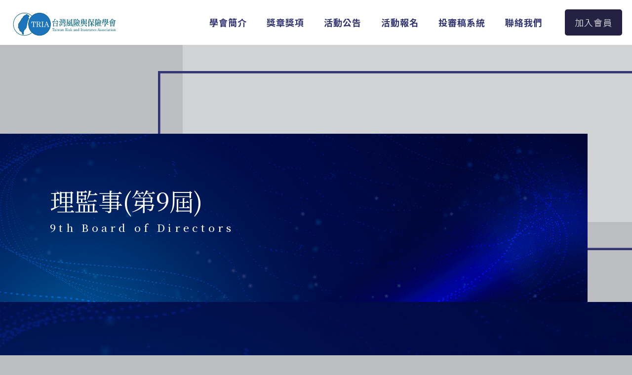

--- FILE ---
content_type: text/css
request_url: https://tria.asia/wp-content/uploads/betheme/css/post-341.css?ver=1769454410
body_size: 524
content:
.mcb-section .mcb-wrap .mcb-item-15855acd8 .column_attr{text-align:justify;}.mcb-section .mcb-wrap .mcb-item-15855acd8 .mcb-column-inner-15855acd8{margin-top:40px;}section.mcb-section-b2a472a43{background-color:#bbbdc0;}.mcb-section .mcb-wrap .mcb-item-gmimqyqri .column_attr{text-align:justify;}.mcb-section .mcb-wrap .mcb-item-gmimqyqri .mcb-column-inner-gmimqyqri{margin-top:40px;}.mcb-section .mcb-wrap .mcb-item-a11a1bdd3 .mcb-column-inner-a11a1bdd3{text-align:center;}.mcb-section .mcb-wrap .mcb-item-a11a1bdd3 .image_frame{border-style:none;border-radius:60px 60px 60px 60px;}.mcb-section .mcb-wrap .mcb-item-5a78fa46a{text-align:right;}

--- FILE ---
content_type: image/svg+xml
request_url: https://tria.asia/wp-content/uploads/2022/03/logo_h100.svg
body_size: 74538
content:
<?xml version="1.0" encoding="utf-8"?>
<!-- Generator: Adobe Illustrator 16.0.0, SVG Export Plug-In . SVG Version: 6.00 Build 0)  -->
<!DOCTYPE svg PUBLIC "-//W3C//DTD SVG 1.1//EN" "http://www.w3.org/Graphics/SVG/1.1/DTD/svg11.dtd">
<svg version="1.1" id="圖層_1" xmlns="http://www.w3.org/2000/svg" xmlns:xlink="http://www.w3.org/1999/xlink" x="0px" y="0px"
	 width="489px" height="128px" viewBox="0 0 489 128" enable-background="new 0 0 489 128" xml:space="preserve">
<g>
	<path fill="#1C75BC" d="M86.99,29.173c-0.276-0.148-0.55-0.297-0.826-0.445c-0.213-0.614-0.689-1.002-1.18-1.377
		c-0.808-0.309-1.616-0.617-2.423-0.926c-0.291,0.117-0.582,0.233-0.872,0.35c-0.737,0.096-1.214-0.357-1.696-0.801
		c0.121-1.298-0.812-1.548-1.765-1.777c-0.321-1.063-0.479-2.324-2.138-1.772c-0.248,0.016-0.496,0.032-0.744,0.048
		c-0.239,0.234-0.478,0.469-0.717,0.703c-0.046-0.031-0.092-0.063-0.146-0.09c-0.919-0.02-1.519,0.393-1.757,1.296
		c0.032,0.503-0.176,0.894-0.567,1.196c-1.035,0.014-2.164-0.16-2.475,1.266c-0.001,0.055,0.004,0.105,0.006,0.156
		c-0.318,0.146-0.638,0.292-0.957,0.438c-0.002-0.027-0.006-0.053-0.008-0.08c-0.306-0.276-0.64-0.452-1.067-0.301
		c-0.823,0.761-2.252,0.422-2.859,1.576c-1.565-0.092-2.362,0.657-2.42,2.213c0.004,0.105,0.018,0.209,0.036,0.309
		c-0.108,0.076-0.216,0.154-0.323,0.23c-0.125-0.066-0.257-0.082-0.396-0.049c-0.582,0.804-1.631,1.25-1.811,2.361
		c-1.186,0.828-0.894,2.043-0.869,3.188c-0.042,0.02-0.085,0.039-0.128,0.057c-0.301,0.269-0.603,0.535-0.905,0.803
		c-0.275,0.257-0.687,0.346-0.875,0.711c-0.029,0.066-0.047,0.141-0.062,0.217c-0.25,0.156-0.444,0.419-0.687,0.588
		c-0.887,0.277-1.496,1.125-2.477,1.215c0.054,0.731-0.225,1.381-0.501,2.031c-0.706,0.973-1.463,1.922-1.55,3.195
		c-1.672,1.361-2.452,3.244-3.059,5.229c-0.576,0.02-0.793,0.559-1.199,0.824c-0.879,2.907-3.548,4.75-4.526,7.6
		c-0.052,0.26-0.104,0.52-0.157,0.779c-0.465,0.549-0.93,1.099-1.395,1.647c-0.071-0.004-0.141-0.008-0.218-0.005
		c-0.601,0.139-0.53,0.792-0.868,1.131c-0.155,0.279-0.31,0.559-0.464,0.84c-0.144,0.125-0.252,0.275-0.322,0.453
		c0,0.043-0.003,0.089-0.006,0.134c-0.703,0.39-0.601,1.144-0.514,1.89c-0.007,0.133-0.043,0.258-0.106,0.375
		c0.009,0.548,0.02,1.097,0.03,1.645c0.063,1.111,0.126,2.223,0.19,3.334c-0.157,0.661-0.313,1.322-0.471,1.984h0.001
		c-0.065,0.469,0.013,0.902,0.288,1.295c-0.299,0.535-0.598,1.07-0.897,1.605c-0.016,0.332-0.031,0.665-0.046,0.998
		c-0.201,0.256-0.397,0.516-0.58,0.785c-0.06,0.458,0.068,0.843,0.442,1.132c0.012,0.507,0.024,1.013,0.035,1.521
		c0.519,0.725,1.039,1.449,1.558,2.176c0.534,0.287,0.834,0.953,1.547,0.949c0.257,0.287,0.516,0.574,0.773,0.861
		c-0.774,0.778,0.069,1.365,0.299,1.968c0.459,1.202,1.756,2.538,1.492,3.478c-0.663,2.352,1.208,3.174,2.091,4.563
		c0.334,0.523,0.853,0.98,1.5,0.918c0.139,1.096,0.837,1.737,2.037,2.177c1.056,0.386,2.252,0.568,3.12,1.409
		c0.127,0.122,0.254,0.244,0.381,0.367c0.282,0.77,0.543,1.549,1.126,2.166c1.122,1.186,1.762,2.718,1.827,4.227
		c0.064,1.484,0.797,2.548,1.373,3.73c0.623,1.277,2.013,1.287,3.173,1.543c0.637,0.141,1.274-0.344,1.372-0.998
		c0.197-1.319,0.827-2.67-0.021-3.992c-0.114-0.076-0.157-0.184-0.128-0.318c-0.301-0.869-0.145-1.768-0.004-2.616
		c0.127-0.771,0.284-1.442-0.434-1.972c0.356-0.379,0.118-1.212,0.271-1.746c-0.033-0.059-0.055-0.117-0.072-0.178
		c0.023,0.06,0.044,0.119,0.072,0.178c0.781-2.252,1.907-4.399,2.075-6.837c0.277-0.282,0.555-0.563,0.833-0.846
		c0.311-0.515,0.621-1.028,0.932-1.542c0.902-0.641,1.637-1.445,2.341-2.277c0.356-0.014,0.71-0.023,1.052-0.146
		c0.409-0.156,0.742-0.404,0.974-0.781c0.246-0.873,1.046-1.468,1.183-2.393c0.047-0.265,0.096-0.53,0.143-0.795
		c1.012-1.33,2.024-2.659,3.036-3.989c0.005-0.138,0.01-0.274,0.015-0.412c0.913-1.126-0.01-2.503,0.502-3.685
		c0.525-2.162,2.282-4.104,1.183-6.56c0.681-1.714,1.148-3.485,1.431-5.307l0,0l0,0.001c0.062-0.51,0.123-1.021,0.184-1.529l0,0
		h0.001c0.65-1.027,0.159-2.373,0.936-3.365c-0.015-1.181,0.276-2.274,0.926-3.266c-0.04-0.121-0.076-0.242-0.108-0.365c0,0,0,0,0,0
		l0,0c0.17-1.111,0.341-2.222,0.512-3.333c0.29-1.188,0.544-2.354,1.764-3.058c1.13-0.652,0.682-1.445-0.023-2.162
		c0.708-0.383,1.488-0.696,1.643-1.635c0.343-0.625,0.687-1.25,1.03-1.874l0,0h0c0.52-1.169,1.75-2.303,0.744-3.649
		c-1.418-1.902-1.445-3.867-0.767-5.98c0.463-0.613,0.445-1.328,0.425-2.043c0.207-0.242,0.414-0.484,0.621-0.727
		c0.548-0.246,1.084-0.664,1.647-0.706C88.063,30.413,87.011,29.662,86.99,29.173z"/>
	<path fill="#006076" d="M60.509,112.451c-0.147,0-0.295-0.017-0.439-0.048c-0.184-0.041-0.374-0.074-0.566-0.108
		c-1.076-0.192-2.55-0.456-3.29-1.973c-0.11-0.228-0.227-0.448-0.342-0.67c-0.501-0.958-1.069-2.044-1.13-3.456
		c-0.056-1.292-0.622-2.598-1.554-3.582c-0.667-0.706-0.987-1.544-1.26-2.293l-0.213-0.205c-0.487-0.473-1.187-0.688-1.928-0.917
		c-0.285-0.088-0.569-0.175-0.843-0.275c-1.313-0.481-2.139-1.212-2.503-2.22c-0.589-0.191-1.119-0.628-1.533-1.276
		c-0.195-0.307-0.476-0.605-0.772-0.921c-0.874-0.932-2.071-2.207-1.438-4.451c0.021-0.223-0.407-0.924-0.663-1.343
		c-0.295-0.483-0.6-0.982-0.8-1.507c-0.022-0.058-0.105-0.185-0.171-0.286c-0.217-0.331-0.705-1.077-0.431-1.92l-0.036-0.04
		c-0.568-0.141-0.945-0.497-1.215-0.751c-0.112-0.106-0.229-0.216-0.306-0.257l-0.205-0.11l-1.873-2.615l-0.032-1.429
		c-0.372-0.459-0.528-1.042-0.444-1.685l0.031-0.235l0.133-0.196c0.135-0.199,0.277-0.395,0.423-0.586l0.043-0.918l0.75-1.342
		c-0.166-0.434-0.214-0.907-0.144-1.414l0.454-1.935l-0.182-3.189l-0.036-1.945l0.098-0.182c-0.081-0.733-0.137-1.747,0.642-2.434
		c0.101-0.226,0.239-0.43,0.411-0.608l0.558-0.93c0.002-0.018,0.022-0.08,0.046-0.141c0.134-0.336,0.412-1.028,1.257-1.247
		l0.956-1.129l0.141-0.654c0.528-1.538,1.467-2.77,2.375-3.96c0.896-1.175,1.741-2.283,2.141-3.604l0.41-0.548
		c0.042-0.027,0.128-0.118,0.197-0.19c0.169-0.179,0.41-0.433,0.756-0.605c0.574-1.763,1.361-3.533,2.906-4.926
		c0.209-1.255,0.913-2.217,1.541-3.076l0.069-0.095c0.048-0.144,0.081-0.317,0.116-0.499c0.093-0.481,0.209-1.082,0.667-1.622
		c0.786-0.927,1.739-1.269,2.604-1.542c0.034-0.031,0.066-0.065,0.1-0.098c0.06-0.058,0.126-0.122,0.201-0.188
		c0.002-0.006,0.005-0.013,0.008-0.02c0.277-0.543,0.671-0.775,0.932-0.93c0.064-0.038,0.153-0.091,0.178-0.114l0.692-0.614
		c-0.055-0.976-0.124-2.278,1.002-3.271c0.258-0.823,0.831-1.345,1.303-1.774c0.229-0.209,0.445-0.405,0.588-0.604l0.536-0.376
		c0.223-1.686,1.241-2.646,2.861-2.74c0.552-0.616,1.283-0.815,1.847-0.969c0.365-0.1,0.68-0.186,0.85-0.342l0.151-0.14l0.193-0.068
		c0.547-0.193,1.124-0.095,1.501,0.098c0.58-1.635,2.132-1.635,2.824-1.635l0.067,0.001c0.014-0.045,0.014-0.088,0.011-0.134
		l-0.01-0.161l0.042-0.156c0.333-1.262,1.26-2,2.552-2.04l1.593-0.652c0.323-0.097,0.619-0.144,0.901-0.144
		c1.492,0,1.979,1.25,2.226,2.086c0.827,0.254,1.868,0.778,1.964,2.153c0.188,0.156,0.333,0.246,0.47,0.257l4.125,0.77
		c0.405,0.311,0.987,0.755,1.35,1.455l1.043,1.021c0.02,0.038,0.044,0.077,0.066,0.117c0.169,0.3,0.521,0.922,0.171,1.574
		c-0.38,0.71-1.246,0.773-1.571,0.798c-0.169,0.013-0.465,0.176-0.727,0.32c-0.124,0.067-0.248,0.136-0.372,0.198l-0.237,0.277
		c0.005,0.664-0.056,1.419-0.525,2.13c-0.606,1.985-0.4,3.513,0.661,4.936c1.167,1.562,0.322,2.987-0.236,3.931
		c-0.143,0.242-0.288,0.48-0.396,0.723l-0.995,1.815c-0.179,0.765-0.639,1.25-1.119,1.591c0.176,0.349,0.279,0.745,0.221,1.178
		c-0.085,0.627-0.479,1.147-1.171,1.547c-0.778,0.449-0.98,1.144-1.269,2.333l-0.485,3.128c0.012,0.04,0.024,0.079,0.037,0.118
		l-0.115,0.859c-0.526,0.802-0.775,1.687-0.762,2.704l0.004,0.353l-0.217,0.277c-0.217,0.276-0.261,0.65-0.316,1.237
		c-0.053,0.57-0.112,1.208-0.439,1.832l-0.161,1.329c-0.284,1.825-0.736,3.557-1.35,5.18c0.688,1.938-0.015,3.582-0.64,5.043
		c-0.261,0.61-0.507,1.187-0.646,1.758l-0.054,0.161c-0.123,0.283-0.086,0.681-0.043,1.141c0.064,0.691,0.15,1.612-0.388,2.479
		l-0.015,0.432l-3.083,4.051l-0.1,0.557c-0.103,0.696-0.473,1.25-0.77,1.694c-0.196,0.294-0.366,0.548-0.436,0.794l-0.111,0.253
		c-0.336,0.546-0.83,0.947-1.469,1.19c-0.332,0.12-0.642,0.167-0.929,0.189c-0.604,0.696-1.274,1.396-2.069,1.99l-0.971,1.554
		l-0.58,0.59c-0.189,1.794-0.824,3.412-1.439,4.981c-0.221,0.564-0.443,1.129-0.642,1.7c-0.018,0.087-0.017,0.295-0.017,0.436
		c0.001,0.235,0.002,0.513-0.048,0.794c0.525,0.765,0.379,1.63,0.275,2.247l-0.019,0.114c-0.133,0.799-0.251,1.512-0.038,2.126
		l0.051,0.146c0.851,1.362,0.549,2.721,0.306,3.815c-0.061,0.275-0.123,0.551-0.164,0.824
		C62.487,111.645,61.568,112.451,60.509,112.451z M48.241,95.682c0.068,0.538,0.331,0.977,1.389,1.364
		c0.242,0.088,0.493,0.165,0.745,0.242c0.891,0.274,1.9,0.586,2.727,1.388l0.545,0.526l0.131,0.358
		c0.245,0.671,0.457,1.25,0.862,1.68c1.258,1.328,2.023,3.104,2.099,4.87c0.042,0.967,0.441,1.73,0.904,2.615
		c0.125,0.238,0.25,0.477,0.369,0.721c0.266,0.546,0.766,0.688,1.843,0.88c0.219,0.039,0.436,0.078,0.646,0.124l0.008,0.001
		c0.047,0,0.144-0.07,0.159-0.169c0.048-0.32,0.118-0.642,0.189-0.964c0.217-0.978,0.336-1.626,0-2.237
		c-0.218-0.227-0.343-0.519-0.356-0.831c-0.297-1.023-0.135-2,0.009-2.868l0.027-0.163c0.125-0.746-0.266-2.299-0.266-2.299
		c0.012-0.099,0.011-0.277,0.011-0.402c-0.001-0.31-0.002-0.659,0.097-1.008l0.017-0.053c0.211-0.609,0.447-1.212,0.683-1.813
		c0.63-1.607,1.226-3.127,1.339-4.765l1.035-1.396l0.966-1.599l0.182-0.141c0.775-0.55,1.422-1.24,2.157-2.107l0.725-0.354
		c0.32-0.013,0.567-0.021,0.751-0.088c0.173-0.066,0.305-0.157,0.404-0.282c0.162-0.471,0.417-0.852,0.644-1.192
		c0.224-0.335,0.417-0.624,0.459-0.905l0.19-1.063l2.99-3.929l0.016-0.429l0.21-0.26c0.245-0.302,0.224-0.664,0.162-1.332
		c-0.055-0.586-0.122-1.311,0.165-2.035c0.179-0.703,0.459-1.359,0.731-1.995c0.67-1.566,1.052-2.591,0.492-3.844l-0.173-0.385
		l0.156-0.393c0.633-1.593,1.095-3.306,1.372-5.091l0.207-1.719l0.121-0.191c0.18-0.284,0.218-0.69,0.262-1.161
		c0.055-0.592,0.122-1.309,0.523-1.979c0.033-1.119,0.315-2.158,0.84-3.097l-0.044-0.17l0.583-3.717
		c0.292-1.201,0.655-2.695,2.213-3.594c0.074-0.043,0.124-0.078,0.157-0.105c0.046-2.036,1.004-3.157,1.004-3.157l1.113-2.024
		c0.101-0.234,0.281-0.544,0.464-0.853c0.579-0.977,0.681-1.28,0.354-1.716c-1.492-2.001-1.783-4.188-0.917-6.885l0.052-0.161
		l0.102-0.136c0.242-0.32,0.243-0.745,0.224-1.412L83.298,31.6l1.018-1.19l0.204-0.092c0.147-0.066,0.293-0.148,0.439-0.229
		c0.262-0.145,0.545-0.3,0.858-0.412l-0.47-0.254l-0.127-0.368c-0.106-0.305-0.368-0.541-0.729-0.822l-1.92-0.733l-0.752,0.267
		c-1.185,0.151-1.943-0.542-2.478-1.033l-0.364-0.336l0.021-0.516c0.036-0.381,0.043-0.46-1.003-0.712l-0.558-0.135l-0.262-0.883
		c-0.081-0.288-0.217-0.771-0.331-0.866c-0.094,0.005-0.221,0.016-0.438,0.088l-0.252,0.049l-0.372,0.023l-1.037,1.018L74.211,24.1
		c-0.265,0.038-0.393,0.156-0.482,0.415c-0.009,0.735-0.337,1.372-0.957,1.853l-0.265,0.205l-0.495,0.006l-0.363-0.002
		c-0.792,0-0.89,0.074-0.963,0.367c0,0-1.034,0.654-1.271,0.807c-0.489,0.315-1.621,0.426-1.621,0.426
		c-0.389,0.213-0.792,0.322-1.139,0.417c-0.599,0.163-0.837,0.249-0.972,0.505l-0.3,0.57l-0.644-0.038
		c-0.851-0.051-1.319,0.101-1.362,1.252c0-0.022,0.01,0.038,0.02,0.093l0.114,0.629l-1.344,0.953l-0.148-0.079
		c-0.127,0.126-0.255,0.242-0.376,0.353c-0.454,0.413-0.714,0.665-0.772,1.026l-0.068,0.417l-0.347,0.242
		c-0.502,0.351-0.526,0.745-0.467,1.782c0.011,0.188,0.021,0.378,0.025,0.564l0.014,0.656l-0.594,0.272l-0.789,0.7
		c-0.165,0.154-0.354,0.267-0.506,0.356c-0.041,0.024-0.092,0.054-0.13,0.079l-0.07,0.35l-0.366,0.243
		c-0.044,0.027-0.132,0.112-0.203,0.181c-0.142,0.137-0.286,0.271-0.442,0.379l-0.273,0.134c-0.861,0.27-1.411,0.461-1.854,0.982
		c-0.113,0.134-0.161,0.356-0.229,0.709c-0.058,0.3-0.124,0.641-0.274,0.992l-0.111,0.196l-0.15,0.205
		c-0.617,0.845-1.15,1.574-1.211,2.471l-0.366,0.707c-1.501,1.223-2.201,3.003-2.733,4.745l-0.923,0.707
		c0.027,0.005-0.068,0.106-0.131,0.173c-0.071,0.075-0.15,0.158-0.242,0.243c-0.528,1.525-1.462,2.75-2.367,3.937
		c-0.835,1.096-1.625,2.131-2.052,3.337l-0.194,0.965c0,0-2.214,2.215-2.216,2.22c-0.077,0.192-0.178,0.445-0.373,0.684
		l-0.495,0.897l-0.127,0.11l-0.507,0.714c-0.095,0.133-0.04,0.603-0.011,0.855l0.01,0.211c-0.009,0.178-0.043,0.351-0.101,0.518
		l0.026,1.432l0.197,3.441l-0.504,2.127c-0.024,0.212,0.053,0.373,0.135,0.49c0,0,0.095,0.646,0.103,0.803
		c0.027,0.557-0.832,1.658-0.832,1.658l-0.05,1.081l-0.198,0.252c-0.121,0.154-0.241,0.311-0.357,0.47
		c0.011,0.014,0.026,0.024,0.043,0.038l0.378,0.292l0.039,1.689l1.263,1.764c0.202,0.139,0.367,0.295,0.506,0.426
		c0.119,0.112,0.283,0.267,0.337,0.267c0,0,0.983,0.569,1.193,0.886c0.258,0.39,0.301,1.675,0.301,1.675
		c0.042,0.074,0.105,0.172,0.152,0.244c0.125,0.191,0.267,0.408,0.366,0.668c0.135,0.352,0.391,0.771,0.639,1.177
		c0.574,0.939,1.167,1.911,0.882,2.928c-0.313,1.108,0.095,1.606,0.971,2.54c0.347,0.369,0.706,0.752,1,1.216
		c0.176,0.274,0.392,0.46,0.537,0.46L48.241,95.682z"/>
	<path fill="#006076" d="M65.536,116.577c-27.959,0-50.707-22.747-50.707-50.707s22.747-50.707,50.707-50.707
		s50.707,22.747,50.707,50.707S93.495,116.577,65.536,116.577z M65.536,17.163c-26.857,0-48.707,21.85-48.707,48.707
		s21.85,48.707,48.707,48.707s48.707-21.85,48.707-48.707S92.393,17.163,65.536,17.163z"/>
	<circle fill="#1C75BC" cx="133.411" cy="65.87" r="49.707"/>
	<g>
		<g>
			<path fill="#006076" d="M197.537,53.928c1.547,0.049,3.365,0.072,5.456,0.072c4.055,0,7.285-0.121,9.688-0.363
				c-1.191-2.473-2.341-4.361-3.449-5.67l0.314-0.4c1.923,1.115,3.668,2.545,5.236,4.289c1.547,1.77,2.32,3.271,2.32,4.507
				c0,1.575-0.575,2.362-1.724,2.362c-0.69,0-1.234-0.702-1.631-2.107c-0.439-1.43-0.689-2.145-0.752-2.145
				c-6.982,1.672-13.2,2.629-18.656,2.871c-0.084,0-0.272,0.484-0.564,1.453c-0.105,0.34-0.262,0.51-0.471,0.51
				c-0.313,0-0.951-1.927-1.913-5.779c1.212,0.218,2.926,0.352,5.143,0.4c1.045-1.43,2.08-3.356,3.104-5.779
				c1.045-2.447,1.682-4.435,1.913-5.961c3.093,0.994,4.641,1.66,4.641,1.999c0,0.315-0.157,0.497-0.471,0.545
				c-0.982,0.218-1.505,0.388-1.567,0.509C202.438,48.682,200.233,51.577,197.537,53.928z M214.061,69.592
				c0,0.921,0.063,2.811,0.188,5.67c0,0.703-0.795,1.055-2.383,1.055c-0.544,0-0.815-0.206-0.815-0.618l0.031-2.362H198.07
				l0.031,1.854c0,0.727-0.763,1.09-2.289,1.09c-0.607,0-0.91-0.217-0.91-0.654V75.59c0.104-2.545,0.157-4.593,0.157-6.143v-4.145
				c0-2.373-0.094-4.215-0.282-5.523c1.212,0.484,2.414,1.066,3.605,1.744h12.291c1.024-1.332,1.641-1.999,1.85-1.999
				c0.251,0,0.805,0.388,1.662,1.163s1.286,1.333,1.286,1.672c0,0.17-0.073,0.315-0.219,0.436c-0.815,0.728-1.223,1.104-1.223,1.127
				L214.061,69.592z M198.07,62.541v9.777h13.012v-9.777H198.07z"/>
			<path fill="#006076" d="M221.899,52.219l0.188-0.436c1.17,0.121,2.236,0.533,3.198,1.235c0.94,0.703,1.411,1.526,1.411,2.472
				c0,1.405-0.533,2.107-1.599,2.107c-0.501,0-0.94-0.642-1.317-1.926C223.384,54.291,222.756,53.141,221.899,52.219z
				 M227.481,71.482c0.229,1.09,0.345,1.865,0.345,2.326c0,1.114-0.513,1.672-1.537,1.672h-0.031
				c-1.254-0.024-1.881-0.727-1.881-2.108c0-0.29,0.032-0.788,0.094-1.49c0.104-0.97,0.157-1.695,0.157-2.181
				c0-1.453-0.899-2.362-2.696-2.727l0.063-0.653c0.146,0,0.334,0,0.564,0c1.045,0,1.714-0.194,2.007-0.581
				c0.292-0.364,0.543-0.849,0.752-1.455l3.449-14.029l0.471,0.109l-2.132,14.684c-0.105,0.727-0.157,1.454-0.157,2.182
				C226.948,68.538,227.125,69.955,227.481,71.482z M224.063,43.023l0.22-0.473c3.114,0.34,4.672,1.563,4.672,3.671
				c0,1.357-0.513,2.035-1.537,2.035c-0.46,0-0.878-0.557-1.254-1.672C225.725,45.277,225.024,44.09,224.063,43.023z
				 M230.742,55.816l0.345-0.035c0.188,0.678,0.282,1.43,0.282,2.253c0,1.915-0.533,2.872-1.599,2.872
				c-0.606,0-0.909-0.279-0.909-0.837c0-0.388,0.198-0.774,0.596-1.163C230.208,58.107,230.637,57.077,230.742,55.816z
				 M235.884,47.166c-1.254,2.666-2.717,4.58-4.39,5.743c0.209,0.024,0.659,0.036,1.348,0.036c0.836,0,1.463-0.012,1.881-0.036
				c-0.125-0.218-0.23-0.496-0.313-0.836c-0.084-0.29-0.209-0.593-0.376-0.909l0.22-0.254c1.588,0.679,2.383,1.624,2.383,2.835
				c0,0.897-0.355,1.345-1.066,1.345c-0.376,0-0.585-0.254-0.627-0.764c-0.021-0.241-0.053-0.484-0.094-0.727
				c-1.003,0.606-2.425,1.055-4.264,1.346c-0.042,0-0.125,0.267-0.251,0.799c-0.042,0.17-0.136,0.255-0.282,0.255
				c-0.167,0-0.46-1.103-0.878-3.308c0.355,0.072,0.898,0.133,1.63,0.182c0.564-0.63,1.327-1.963,2.289-3.998
				c-0.878,0.533-1.735,0.885-2.571,1.055c-0.021,0-0.052,0.096-0.094,0.29c-0.105,0.509-0.23,0.763-0.376,0.763
				c-0.167,0-0.46-1.077-0.878-3.234c0.459,0.072,0.93,0.134,1.411,0.182c0.71-1.574,1.212-3.453,1.505-5.633
				c1.839,0.557,2.759,0.944,2.759,1.162c0,0.219-0.345,0.412-1.035,0.582c-0.648,1.721-1.516,3.029-2.603,3.926
				c0.334,0.023,0.721,0.035,1.16,0.035c0.459,0,0.826-0.012,1.098-0.035c0.292-0.631,0.564-1.551,0.815-2.763l1.976,0.872
				l-0.251-0.908c0.794,0.267,2.059,0.399,3.794,0.399h1.254c0.668-1.332,1.076-1.999,1.223-1.999c0.229,0,0.596,0.352,1.097,1.055
				c0.522,0.678,0.784,1.126,0.784,1.344c0,0.268-0.084,0.4-0.251,0.4h-4.358c-1.63,0-2.55,0.061-2.759,0.182
				c0.042,0.072,0.063,0.146,0.063,0.219C236.856,46.912,236.532,47.046,235.884,47.166z M232.811,69.338l-0.251,0.617
				c-0.209,0.558-0.732,0.836-1.567,0.836c-0.983,0-1.474-0.205-1.474-0.617c0-0.097,0.031-0.23,0.094-0.4
				c0.522-1.113,0.784-1.744,0.784-1.89l0.752-1.962c0.229-0.582,0.449-1.441,0.658-2.581c0.752,0.339,1.693,0.86,2.822,1.563
				h11.131v-2.363h-11.445c-0.021,0-0.063,0-0.125,0c-0.397,0.049-1.003,0.072-1.819,0.072c-0.669,0-1.265,0.073-1.787,0.219
				l-0.596-1.672c1.337,0.314,3.355,0.473,6.051,0.473h9.469c0.794-0.896,1.317-1.346,1.568-1.346c0.229,0,0.721,0.279,1.474,0.836
				c0.752,0.582,1.129,1.043,1.129,1.382c0,0.218-0.262,0.497-0.784,0.836c-0.167,0.122-0.251,0.206-0.251,0.255v0.399
				c0,0.315,0.011,0.581,0.032,0.8c0.021,0.314,0.042,0.666,0.063,1.054c0,0.679-0.69,1.018-2.069,1.018
				c-0.606,0-0.909-0.182-0.909-0.545v-0.509h-11.633l-1.035,2.58h14.047c0.836-1.018,1.39-1.526,1.662-1.526
				c0.292,0,0.784,0.364,1.474,1.091c0.689,0.703,1.035,1.211,1.035,1.526c0,0.267-0.324,0.509-0.972,0.727
				c-0.209,0.097-0.313,0.158-0.313,0.183c-0.752,2.762-1.558,4.421-2.415,4.979c-0.857,0.582-1.662,0.873-2.414,0.873
				c-0.376,0-0.669-0.377-0.878-1.127c-0.23-0.873-1.505-1.6-3.825-2.182l0.125-0.581c1.985,0.267,3.355,0.399,4.107,0.399
				c1.379,0,2.247-1.176,2.602-3.525L232.811,69.338z M232.278,55.563l0.314-0.109c0.835,0.994,1.254,2.121,1.254,3.381
				c0,1.042-0.397,1.563-1.191,1.563c-0.021,0-0.042,0-0.063,0c-0.397-0.023-0.596-0.314-0.596-0.872
				c0-0.218,0.031-0.448,0.094-0.69c0.167-0.605,0.251-1.309,0.251-2.108C232.341,56.289,232.32,55.902,232.278,55.563z
				 M234.034,55.199l0.251-0.219c1.4,0.873,2.101,1.988,2.101,3.345c0,0.944-0.356,1.417-1.066,1.417
				c-0.418,0-0.627-0.412-0.627-1.235C234.692,57.271,234.473,56.168,234.034,55.199z M240.744,48.33
				c0.355-0.654,0.638-1.176,0.847-1.563c0.021-0.073,0.104-0.109,0.251-0.109c0.188,0,0.501,0.291,0.94,0.872
				c0.418,0.606,0.627,0.993,0.627,1.163c0,0.242-0.053,0.363-0.157,0.363h-3.042c-1.505,0-2.561,0.098-3.167,0.291l-0.376-1.454
				c0.668,0.267,1.693,0.399,3.073,0.399L240.744,48.33z M240.273,52.037c-1.317,0-2.373,0.098-3.167,0.291l-0.408-1.454
				c0.752,0.267,1.776,0.399,3.073,0.399h0.94c0.606-1.065,0.982-1.599,1.129-1.599c0.188,0,0.501,0.29,0.94,0.872
				c0.418,0.605,0.627,0.981,0.627,1.127c0,0.218-0.074,0.326-0.22,0.326L240.273,52.037z M242.876,56.98
				c0,0.314,0.031,1.103,0.094,2.362c0,0.024,0,0.049,0,0.073c0,0.605-0.481,0.908-1.442,0.908c-0.356,0-0.533-0.205-0.533-0.618
				v-0.618h-2.101v0.545c0,0.606-0.46,0.909-1.38,0.909c-0.376,0-0.564-0.193-0.564-0.581c0-0.024,0-0.049,0-0.073
				c0.042-0.896,0.063-1.672,0.063-2.326v-1.054v-0.037c0-0.145,0-0.375,0-0.689c0-0.945-0.042-1.709-0.125-2.291
				c0.731,0.268,1.463,0.57,2.195,0.909h1.693c0.501-0.8,0.867-1.199,1.097-1.199c0.188,0,0.522,0.255,1.003,0.763
				c0.459,0.485,0.69,0.85,0.69,1.091c0,0.17-0.157,0.399-0.471,0.69c-0.146,0.121-0.219,0.194-0.219,0.219V56.98z M237.703,42.551
				l0.157-0.4c2.027,0.073,3.041,0.752,3.041,2.036c0,0.921-0.345,1.381-1.035,1.381c-0.293,0-0.627-0.448-1.003-1.345
				C238.549,43.545,238.162,42.986,237.703,42.551z M240.995,55.199h-2.101v3.053h2.101V55.199z M245.008,55.781l0.376-0.037
				c0.146,0.631,0.22,1.369,0.22,2.217c0,1.842-0.481,2.763-1.442,2.763c-0.627,0-0.941-0.255-0.941-0.763
				c0-0.267,0.22-0.666,0.659-1.199C244.527,57.961,244.903,56.969,245.008,55.781z M246.293,42.224
				c1.839,0.533,2.759,0.933,2.759,1.199c0,0.146-0.052,0.231-0.157,0.255l-0.784,0.291c-0.669,1.744-1.537,3.089-2.603,4.033
				c0.334,0.049,0.721,0.073,1.16,0.073c0.459,0,0.804-0.024,1.035-0.073c0.355-0.848,0.627-1.78,0.815-2.798
				c1.756,0.728,2.634,1.235,2.634,1.526c0,0.242-0.313,0.389-0.941,0.436c-1.212,2.643-2.624,4.568-4.233,5.779h1.38
				c0.835,0,1.411-0.023,1.724-0.072c-0.167-0.654-0.376-1.223-0.627-1.709l0.282-0.254c1.463,0.8,2.195,1.83,2.195,3.09
				c0,0.824-0.334,1.235-1.003,1.235c-0.397,0-0.606-0.29-0.627-0.872c-0.042-0.314-0.094-0.618-0.157-0.908
				c-1.024,0.654-2.425,1.139-4.202,1.453c-0.021,0-0.063,0.098-0.125,0.291c-0.125,0.509-0.272,0.764-0.439,0.764
				c-0.125,0-0.397-1.091-0.815-3.271c0.208,0.024,0.459,0.061,0.752,0.109c0.292,0.049,0.554,0.085,0.784,0.108
				c0.71-0.823,1.474-2.168,2.289-4.034c-0.941,0.558-1.83,0.921-2.665,1.09c-0.021,0-0.042,0.061-0.063,0.182
				c-0.125,0.51-0.272,0.764-0.439,0.764c-0.104,0-0.345-1.066-0.721-3.198c0.397,0.122,0.847,0.206,1.349,0.255
				C245.625,46.222,246.105,44.308,246.293,42.224z M246.544,55.526l0.376-0.108c0.835,0.92,1.254,1.975,1.254,3.162
				c0,1.041-0.397,1.563-1.191,1.563h-0.031c-0.397-0.023-0.596-0.267-0.596-0.727c0-0.194,0.042-0.484,0.125-0.873
				c0.146-0.582,0.219-1.163,0.219-1.744C246.701,56.266,246.649,55.842,246.544,55.526z M248.332,55.162l0.282-0.182
				c1.547,1.019,2.32,2.17,2.32,3.453c0,0.945-0.366,1.418-1.097,1.418c-0.356,0-0.575-0.533-0.659-1.6
				C249.073,56.992,248.791,55.963,248.332,55.162z"/>
			<path fill="#006076" d="M260.153,45.676v6.07c0,8.433-0.544,14.176-1.631,17.229c-1.066,3.053-2.435,5.488-4.107,7.305
				l-0.439-0.326c2.111-4.701,3.167-12.031,3.167-21.99v-4.834c0-2.737-0.063-4.676-0.188-5.814
				c1.191,0.363,2.372,0.836,3.543,1.417h15.834c1.003-1.356,1.599-2.035,1.787-2.035c0.292,0,0.867,0.376,1.725,1.126
				c0.857,0.752,1.286,1.297,1.286,1.637c0,0.266-0.293,0.568-0.878,0.908c-0.376,0.218-0.564,0.376-0.564,0.473
				c-0.021,1.769-0.031,3.404-0.031,4.906c0,6.01,0.208,10.59,0.627,13.739c0.397,3.149,0.794,4.725,1.191,4.725
				c0.125,0,0.554-1.962,1.286-5.888l0.564,0.072c-0.376,3.029-0.564,5.367-0.564,7.016c0,0.871,0.157,1.768,0.47,2.689
				c0.104,0.291,0.157,0.545,0.157,0.763c0,0.581-0.293,0.872-0.878,0.872c-1.944,0-3.397-1.975-4.358-5.924
				c-0.962-3.949-1.442-11-1.442-21.154c0-1.211,0.01-2.217,0.031-3.016L260.153,45.676z M269.716,50.619v4.543h2.069
				c0.69-1.065,1.16-1.599,1.411-1.599c0.25,0,0.731,0.315,1.442,0.945c0.731,0.63,1.097,1.114,1.097,1.454
				c0,0.17-0.063,0.291-0.188,0.363c-0.585,0.436-0.878,0.703-0.878,0.799v3.635c0,0.073,0,0.242,0,0.51
				c0.063,0.92,0.125,2.107,0.188,3.562c0,0.727-0.711,1.091-2.132,1.091c-0.418,0-0.627-0.194-0.627-0.582l0.031-1.309h-2.445v6.07
				c1.546-0.098,2.811-0.219,3.794-0.363c-0.397-0.849-0.972-1.709-1.725-2.581l0.345-0.399c1.296,0.508,2.435,1.26,3.418,2.253
				c0.982,0.993,1.474,1.999,1.474,3.017c0,1.188-0.47,1.781-1.411,1.781c-0.501,0-0.889-0.533-1.16-1.6
				c-0.293-1.235-0.512-1.854-0.658-1.854c-2.467,1.066-6.146,2.023-11.037,2.871c-0.021,0-0.125,0.437-0.313,1.309
				c-0.042,0.267-0.167,0.4-0.376,0.4c-0.25,0-0.815-1.624-1.693-4.871c1.191,0.098,2.832,0.146,4.922,0.146c0.69,0,1.265,0,1.725,0
				v-6.215h-2.352v1.163c0,0.799-0.701,1.199-2.101,1.199c-0.397,0-0.596-0.254-0.596-0.764c0.063-1.816,0.094-3.392,0.094-4.725
				V58.58c0-2.254-0.073-3.805-0.219-4.652c1.17,0.339,2.195,0.738,3.073,1.199h2.101v-4.544h-1.003
				c-0.585,0-1.118,0.013-1.599,0.036c-0.209,0-0.387,0-0.533,0c-1.045,0.025-1.84,0.134-2.383,0.328l-0.564-1.709
				c1.191,0.291,3.03,0.437,5.518,0.437h5.331c0.982-1.503,1.609-2.254,1.881-2.254c0.188,0,0.668,0.388,1.442,1.163
				c0.773,0.775,1.16,1.297,1.16,1.563c0,0.291-0.115,0.437-0.345,0.437L269.716,50.619z M267.019,63.159v-7.088h-2.352v7.088
				H267.019z M272.162,63.159v-7.088h-2.446v7.088H272.162z"/>
			<path fill="#006076" d="M292.919,44.658c0.939-1.113,1.516-1.672,1.725-1.672c0.313,0,0.867,0.364,1.662,1.091
				c0.793,0.751,1.191,1.272,1.191,1.563s-0.252,0.521-0.754,0.689c-0.396,0.122-0.617,0.231-0.658,0.328
				c-1.023,3.102-2.457,6.021-4.295,8.76c1.066,1.018,2.037,2.422,2.916,4.215c0.877,1.818,1.316,3.514,1.316,5.089
				c0,1.382-0.334,2.521-1.004,3.417c-0.689,0.896-1.348,1.345-1.975,1.345c-0.293,0-0.512-0.327-0.658-0.981
				c-0.209-0.8-0.836-1.466-1.881-1.999l0.094-0.581c0.668,0.097,1.18,0.145,1.535,0.145c0.898,0,1.35-0.75,1.35-2.254
				c0-2.737-0.785-5.512-2.352-8.322c1.086-3.78,1.787-7.111,2.1-9.996h-2.979v23.88c0,0.388,0.031,2.351,0.094,5.888
				c0,0.679-0.742,1.018-2.226,1.018c-0.439,0-0.658-0.23-0.658-0.689c0.063-2.836,0.094-5.15,0.094-6.942V48.512
				c0-2.108-0.083-3.889-0.25-5.344c1.003,0.413,2.059,0.897,3.168,1.455L292.919,44.658z M300.944,69.047
				c2.529,0.752,3.795,1.891,3.795,3.416c0,1.043-0.418,1.563-1.254,1.563c-0.377,0-0.701-0.472-0.973-1.417
				c-0.313-1.285-0.93-2.277-1.85-2.98c-1.525,3.053-3.658,5.27-6.396,6.65l-0.281-0.436c1.482-1.526,2.705-3.344,3.668-5.451
				c0.961-2.109,1.516-3.854,1.662-5.234c2.529,0.872,3.793,1.43,3.793,1.672c0,0.267-0.365,0.473-1.098,0.617
				c-0.271,0.073-0.406,0.122-0.406,0.146C301.396,68.199,301.175,68.684,300.944,69.047z M294.173,54.945
				c4.389-3.732,7.295-8.009,8.717-12.83c2.801,0.848,4.201,1.441,4.201,1.78c0,0.291-0.396,0.485-1.191,0.581
				c0.857,1.527,2.227,2.969,4.107,4.326c1.881,1.381,3.711,2.302,5.486,2.762l-0.063,0.654c-0.73,0.461-1.182,0.981-1.348,1.563
				c-0.23,0.801-0.471,1.199-0.721,1.199c-0.732,0-2.018-1.041-3.857-3.125c-1.861-2.084-3.271-4.41-4.232-6.979
				c-1.088,2.181-2.676,4.277-4.766,6.287c-2.111,2.012-4.107,3.441-5.99,4.289L294.173,54.945z M303.735,60.869
				c0,0.17,0.031,0.885,0.094,2.145c0.021,0.582,0.031,0.885,0.031,0.908c0,0.703-0.596,1.055-1.787,1.055
				c-0.438,0-0.658-0.193-0.658-0.582v-0.69h-2.258v0.69c0,0.727-0.615,1.091-1.85,1.091c-0.396,0-0.596-0.194-0.596-0.581
				c0-0.024,0-0.049,0-0.073c0.084-1.769,0.125-3.028,0.125-3.78v-1.963c0-1.574-0.072-2.907-0.219-3.998
				c1.379,0.582,2.33,1.03,2.854,1.346h1.6c0.752-1.115,1.242-1.672,1.473-1.672c0.271,0,0.93,0.568,1.977,1.707
				c0.082,0.073,0.145,0.135,0.188,0.182c0.125,0.146,0.188,0.316,0.188,0.51c0,0.145-0.053,0.279-0.156,0.399
				c-0.67,0.679-1.004,1.03-1.004,1.054V60.869z M301.415,57.307h-2.258v5.488h2.258V57.307z M305.116,52.328
				c0.521-0.8,0.961-1.49,1.316-2.072c0.063-0.072,0.166-0.109,0.313-0.109c0.252,0,0.742,0.4,1.475,1.2
				c0.711,0.8,1.066,1.284,1.066,1.454c0,0.267-0.094,0.399-0.283,0.399h-4.641c-2.006,0-3.322,0.085-3.949,0.255l-0.627-1.672
				c0.834,0.363,2.414,0.545,4.734,0.545H305.116z M309.286,69.992c-1.088,2.568-2.99,4.664-5.707,6.287l-0.314-0.363
				c2.613-2.811,4.141-6.348,4.578-10.613c2.613,0.824,3.92,1.357,3.92,1.6c0,0.219-0.334,0.437-1.004,0.654
				c-0.355,0.098-0.533,0.182-0.533,0.255c-0.166,0.558-0.387,1.103-0.658,1.636c3.49,0.992,5.236,2.508,5.236,4.543
				c0,1.163-0.428,1.744-1.285,1.744c-0.439,0-0.879-0.63-1.316-1.89C311.554,72.051,310.581,70.768,309.286,69.992z
				 M312.767,60.869c0,0.17,0.031,0.885,0.094,2.145c0.02,0.582,0.031,0.885,0.031,0.908c0,0.703-0.596,1.055-1.787,1.055
				c-0.439,0-0.658-0.193-0.658-0.582v-0.69h-2.414v0.473c0,0.728-0.607,1.091-1.82,1.091c-0.396,0-0.596-0.194-0.596-0.582
				c0-0.049,0-0.084,0-0.109c0.084-1.744,0.127-3.028,0.127-3.853v-1.636c0-1.574-0.074-2.907-0.221-3.998
				c1.4,0.606,2.352,1.055,2.854,1.346h1.725c0.689-1.091,1.16-1.637,1.412-1.637c0.313,0,1.023,0.582,2.131,1.745
				c0.043,0.049,0.074,0.085,0.094,0.108c0.127,0.146,0.189,0.316,0.189,0.51c0,0.145-0.053,0.279-0.158,0.399
				c-0.668,0.679-1.002,1.03-1.002,1.054V60.869z M310.446,57.307h-2.414v5.488h2.414V57.307z"/>
			<path fill="#006076" d="M333.774,47.639c0.94-1.381,1.494-2.071,1.662-2.071c0.208,0,0.658,0.388,1.348,1.163
				c0.69,0.775,1.035,1.248,1.035,1.418c0,0.242-0.115,0.363-0.345,0.363h-5.205l-0.564,4.216h2.226
				c0.857-1.139,1.411-1.708,1.662-1.708c0.188,0,0.69,0.327,1.505,0.98c0.815,0.68,1.223,1.141,1.223,1.382
				c0,0.243-0.303,0.521-0.909,0.836c-0.271,0.146-0.407,0.255-0.407,0.327c-0.104,3.175-0.293,6.712-0.564,10.613h4.954
				l0.345-5.815c-1.358,0-2.425,0.108-3.198,0.327l-0.564-1.6c0.941,0.242,2.059,0.363,3.355,0.363c0.229,0,0.387,0,0.47,0
				l0.313-5.561c-1.588,0-2.77,0.109-3.543,0.327l-0.564-1.672c0.795,0.29,2.018,0.437,3.669,0.437c0.209,0,0.355,0,0.438,0
				l0.346-5.525h-0.251c-1.798,0-3,0.098-3.606,0.291l-0.532-1.563c0.689,0.242,1.85,0.363,3.48,0.363c0.229,0,0.407,0,0.532,0
				c0.92-1.284,1.494-1.926,1.725-1.926s0.773,0.375,1.631,1.126c0.856,0.728,1.285,1.261,1.285,1.599
				c0,0.268-0.324,0.57-0.972,0.909c-0.355,0.17-0.533,0.315-0.533,0.437l-0.972,17.445h0.125c0.731-1.913,1.212-2.871,1.442-2.871
				c0.209,0,0.543,0.485,1.004,1.454c0.48,0.97,0.721,1.587,0.721,1.854c0,0.291-0.104,0.437-0.313,0.437h-24.864
				c-1.818,0-3.073,0.109-3.763,0.327l-0.533-1.636c0.836,0.268,1.767,0.4,2.791,0.4c0.083,0,0.146,0,0.188,0l-0.407-14.975
				c0-0.219,0-0.437,0-0.654c-0.021-1.551-0.136-3.065-0.345-4.544c0.961,0.267,2.059,0.69,3.292,1.272
				c1.087-0.945,2.038-2.241,2.854-3.889c2.007,1.284,3.01,2.059,3.01,2.326c0,0.242-0.146,0.363-0.438,0.363h-0.031
				c-0.774,0-1.192,0.023-1.255,0.072c-1.065,0.849-2.498,1.441-4.295,1.781l0.156,5.125h1.066c0.919-1.479,1.452-2.218,1.599-2.218
				c0.251,0,0.722,0.425,1.411,1.272s1.035,1.357,1.035,1.526c0,0.218-0.105,0.327-0.314,0.327h-4.797l0.157,5.416h0.501
				c0.878-1.479,1.422-2.218,1.631-2.218c0.313,0,1.087,0.836,2.32,2.509c0.083,0.072,0.125,0.169,0.125,0.29
				c0,0.243-0.115,0.363-0.345,0.363h-4.232l0.188,5.815h4.358l0.627-5.488c0.063-0.46,0.104-1.187,0.126-2.181
				c0.021-0.484,0.052-1.018,0.094-1.599c2.738,0.63,4.107,1.126,4.107,1.49c0,0.217-0.146,0.375-0.438,0.473
				c-0.606,0.217-0.909,0.351-0.909,0.398l-0.753,6.906h2.258c0.376-4.773,0.627-8.65,0.752-11.631h-2.603
				c-0.125,0.775-0.293,1.213-0.501,1.309c-0.23,0.098-0.596,0.146-1.098,0.146c-0.105,0-0.22,0-0.345,0
				c-0.732,0-1.098-0.194-1.098-0.581c0-0.049,0.01-0.109,0.031-0.182c0.251-1.455,0.418-2.473,0.502-3.054l0.627-4.616
				c0.083-0.727,0.136-1.551,0.156-2.471c0.021-0.363,0.053-0.982,0.095-1.854c2.801,0.703,4.201,1.211,4.201,1.525
				c0,0.219-0.156,0.377-0.47,0.473c-0.648,0.219-0.973,0.377-0.973,0.473c-0.104,0.922-0.22,1.879-0.345,2.871L333.774,47.639z
				 M328.256,67.447c2.55,1.357,3.825,2.205,3.825,2.545c0,0.267-0.376,0.447-1.129,0.545l-1.16,0.109
				c-2.717,2.568-6.386,4.434-11.005,5.598l-0.251-0.473C322.82,73.323,326.062,70.549,328.256,67.447z M335.248,68.684l0.22-0.509
				c2.842,0.363,5.403,1.091,7.682,2.181c2.258,1.09,3.387,2.398,3.387,3.926c0,1.211-0.439,1.816-1.317,1.816
				c-0.689,0-1.756-0.787-3.198-2.361C339.993,71.531,337.735,69.847,335.248,68.684z"/>
			<path fill="#006076" d="M356.6,69.41c0,0.606,0.042,2.568,0.126,5.889c0,0.702-0.806,1.054-2.415,1.054
				c-0.501,0-0.752-0.242-0.752-0.728c0.104-4.725,0.156-7.45,0.156-8.178V57.234c-0.814,1.479-1.829,2.859-3.041,4.144
				l-0.376-0.399c1.128-1.891,2.268-4.713,3.417-8.469c1.129-3.78,1.808-7.209,2.038-10.286c2.968,0.944,4.453,1.612,4.453,1.999
				c0,0.314-0.388,0.521-1.16,0.617c-0.356,0.049-0.533,0.098-0.533,0.146c-0.46,2.471-1.077,4.785-1.851,6.941
				c0.377,0.17,0.69,0.315,0.941,0.437c0.188,0.097,0.282,0.23,0.282,0.399c0,0.268-0.272,0.473-0.815,0.618
				c-0.313,0.097-0.471,0.194-0.471,0.291V69.41z M374.88,60.179c1.065-2.06,1.734-3.089,2.007-3.089
				c0.229,0,0.752,0.533,1.567,1.599c0.815,1.066,1.223,1.672,1.223,1.817c0,0.34-0.073,0.509-0.22,0.509h-8.246
				c0.48,1.696,1.568,3.356,3.261,4.979c1.693,1.648,3.449,2.774,5.268,3.38l-0.094,0.618c-0.669,0.314-1.077,0.933-1.223,1.854
				c-0.105,0.824-0.293,1.236-0.564,1.236c-0.46,0-1.307-0.643-2.54-1.927c-1.254-1.309-2.32-2.907-3.198-4.798
				c-0.878-1.914-1.453-3.707-1.725-5.379h-0.501v8.904c0,1.236,0.031,2.932,0.094,5.089c0,0.848-0.784,1.272-2.352,1.272
				c-0.502,0-0.753-0.23-0.753-0.691V75.48c0.042-1.842,0.063-3.816,0.063-5.924v-4.762c-1.799,3.488-4.965,6.348-9.501,8.577
				l-0.282-0.437c3.908-2.932,6.856-6.917,8.842-11.957h-3.135c-2.279,0-3.784,0.097-4.516,0.291l-0.533-1.637
				c0.982,0.316,2.729,0.473,5.236,0.473h3.889v-5.451h-3.324V55.6c0,0.799-0.763,1.199-2.289,1.199
				c-0.522,0-0.783-0.242-0.783-0.728c0-0.023,0-0.048,0-0.072c0.104-1.987,0.156-3.356,0.156-4.107v-3.271
				c0-2.617-0.084-4.447-0.251-5.488c0.982,0.314,2.133,0.836,3.449,1.563h8.937c1.023-1.26,1.683-1.891,1.976-1.891
				c0.25,0,0.794,0.363,1.63,1.091c0.815,0.728,1.223,1.235,1.223,1.526c0,0.219-0.271,0.545-0.815,0.981
				c-0.46,0.34-0.689,0.569-0.689,0.69v3.417c0,0.727,0.042,2.29,0.126,4.688c0,0.727-0.764,1.09-2.289,1.09
				c-0.523,0-0.784-0.205-0.784-0.617v-1.018h-3.354v5.451L374.88,60.179z M363.623,45.676v8.105h9.626v-8.105H363.623z"/>
			<path fill="#006076" d="M389.24,44.658c0.94-1.113,1.516-1.672,1.725-1.672c0.313,0,0.867,0.364,1.662,1.091
				c0.794,0.751,1.191,1.272,1.191,1.563s-0.251,0.521-0.753,0.689c-0.397,0.122-0.617,0.231-0.658,0.328
				c-1.024,3.102-2.457,6.021-4.296,8.76c1.066,1.018,2.038,2.422,2.916,4.215c0.878,1.818,1.317,3.514,1.317,5.089
				c0,1.382-0.335,2.521-1.004,3.417c-0.689,0.896-1.348,1.345-1.976,1.345c-0.293,0-0.512-0.327-0.658-0.981
				c-0.209-0.8-0.836-1.466-1.881-1.999l0.094-0.581c0.669,0.097,1.181,0.145,1.536,0.145c0.898,0,1.349-0.75,1.349-2.254
				c0-2.737-0.784-5.512-2.352-8.322c1.087-3.78,1.787-7.111,2.101-9.996h-2.979v23.88c0,0.388,0.031,2.351,0.094,5.888
				c0,0.679-0.742,1.018-2.226,1.018c-0.439,0-0.659-0.23-0.659-0.689c0.063-2.836,0.095-5.15,0.095-6.942V48.512
				c0-2.108-0.084-3.889-0.251-5.344c1.003,0.413,2.059,0.897,3.167,1.455L389.24,44.658z M397.267,69.047
				c2.529,0.752,3.794,1.891,3.794,3.416c0,1.043-0.418,1.563-1.254,1.563c-0.376,0-0.7-0.472-0.972-1.417
				c-0.313-1.285-0.931-2.277-1.85-2.98c-1.526,3.053-3.659,5.27-6.396,6.65l-0.282-0.436c1.483-1.526,2.706-3.344,3.668-5.451
				c0.961-2.109,1.516-3.854,1.662-5.234c2.529,0.872,3.794,1.43,3.794,1.672c0,0.267-0.366,0.473-1.098,0.617
				c-0.271,0.073-0.407,0.122-0.407,0.146C397.717,68.199,397.497,68.684,397.267,69.047z M390.494,54.945
				c4.39-3.732,7.295-8.009,8.717-12.83c2.801,0.848,4.201,1.441,4.201,1.78c0,0.291-0.396,0.485-1.191,0.581
				c0.857,1.527,2.227,2.969,4.107,4.326c1.882,1.381,3.711,2.302,5.487,2.762l-0.063,0.654c-0.731,0.461-1.182,0.981-1.349,1.563
				c-0.229,0.801-0.47,1.199-0.721,1.199c-0.732,0-2.018-1.041-3.856-3.125c-1.861-2.084-3.271-4.41-4.233-6.979
				c-1.087,2.181-2.676,4.277-4.766,6.287c-2.111,2.012-4.107,3.441-5.989,4.289L390.494,54.945z M400.058,60.869
				c0,0.17,0.031,0.885,0.094,2.145c0.021,0.582,0.031,0.885,0.031,0.908c0,0.703-0.596,1.055-1.787,1.055
				c-0.438,0-0.658-0.193-0.658-0.582v-0.69h-2.258v0.69c0,0.727-0.616,1.091-1.85,1.091c-0.397,0-0.596-0.194-0.596-0.581
				c0-0.024,0-0.049,0-0.073c0.083-1.769,0.125-3.028,0.125-3.78v-1.963c0-1.574-0.073-2.907-0.219-3.998
				c1.379,0.582,2.33,1.03,2.853,1.346h1.6c0.752-1.115,1.243-1.672,1.474-1.672c0.271,0,0.93,0.568,1.976,1.707
				c0.083,0.073,0.146,0.135,0.188,0.182c0.126,0.146,0.188,0.316,0.188,0.51c0,0.145-0.053,0.279-0.157,0.399
				c-0.669,0.679-1.003,1.03-1.003,1.054V60.869z M397.737,57.307h-2.258v5.488h2.258V57.307z M401.438,52.328
				c0.522-0.8,0.961-1.49,1.316-2.072c0.063-0.072,0.167-0.109,0.313-0.109c0.251,0,0.742,0.4,1.474,1.2
				c0.711,0.8,1.066,1.284,1.066,1.454c0,0.267-0.094,0.399-0.282,0.399h-4.641c-2.007,0-3.323,0.085-3.95,0.255l-0.627-1.672
				c0.835,0.363,2.414,0.545,4.734,0.545H401.438z M405.607,69.992c-1.087,2.568-2.989,4.664-5.707,6.287l-0.313-0.363
				c2.613-2.811,4.14-6.348,4.578-10.613c2.613,0.824,3.919,1.357,3.919,1.6c0,0.219-0.334,0.437-1.003,0.654
				c-0.355,0.098-0.533,0.182-0.533,0.255c-0.167,0.558-0.387,1.103-0.658,1.636c3.49,0.992,5.236,2.508,5.236,4.543
				c0,1.163-0.429,1.744-1.286,1.744c-0.438,0-0.878-0.63-1.316-1.89C407.875,72.051,406.903,70.768,405.607,69.992z
				 M409.088,60.869c0,0.17,0.031,0.885,0.094,2.145c0.021,0.582,0.031,0.885,0.031,0.908c0,0.703-0.596,1.055-1.787,1.055
				c-0.438,0-0.658-0.193-0.658-0.582v-0.69h-2.414v0.473c0,0.728-0.606,1.091-1.819,1.091c-0.396,0-0.596-0.194-0.596-0.582
				c0-0.049,0-0.084,0-0.109c0.084-1.744,0.126-3.028,0.126-3.853v-1.636c0-1.574-0.073-2.907-0.22-3.998
				c1.4,0.606,2.352,1.055,2.854,1.346h1.725c0.689-1.091,1.16-1.637,1.411-1.637c0.313,0,1.023,0.582,2.132,1.745
				c0.042,0.049,0.073,0.085,0.094,0.108c0.126,0.146,0.188,0.316,0.188,0.51c0,0.145-0.053,0.279-0.157,0.399
				c-0.669,0.679-1.003,1.03-1.003,1.054V60.869z M406.768,57.307h-2.414v5.488h2.414V57.307z"/>
			<path fill="#006076" d="M437.777,44.986c0.898-1.212,1.484-1.818,1.756-1.818c0.209,0,0.722,0.377,1.536,1.127
				c0.815,0.776,1.224,1.309,1.224,1.6c0,0.242-0.095,0.424-0.282,0.545c-0.857,0.559-1.286,0.873-1.286,0.945l-0.376,8.76
				c0.689-0.921,1.149-1.381,1.38-1.381c0.271,0,0.7,0.508,1.285,1.525c0.606,1.018,0.909,1.648,0.909,1.891
				c0,0.388-0.146,0.582-0.438,0.582c-0.773,0-1.182,0.035-1.223,0.108c-0.732,1.284-1.631,2.46-2.697,3.525l-0.438-0.327
				c0.355-1.309,0.533-2.617,0.533-3.926c0-0.023,0-0.048,0-0.072H417.93c0.084,0.412,0.126,0.873,0.126,1.381
				c0,2.352-0.753,3.525-2.258,3.525c-0.92,0-1.38-0.496-1.38-1.489c0-0.558,0.209-1.114,0.627-1.673
				c1.066-1.332,1.6-3.027,1.6-5.088V54.69l0.533-0.036c0.146,0.412,0.261,0.848,0.345,1.309c0.083,0.412,0.167,0.824,0.251,1.235
				h0.438l-0.188-8.069c0-1.72-0.115-3.428-0.346-5.125c1.046,0.291,2.08,0.643,3.104,1.055c1.274-0.945,2.195-1.963,2.76-3.053
				c2.026,1.211,3.041,1.951,3.041,2.217c0,0.291-0.168,0.436-0.502,0.436c-0.125,0-0.293-0.012-0.502-0.035
				c-0.146,0-0.25,0-0.313,0c-0.188,0-0.313,0.023-0.376,0.072c-1.087,0.631-2.508,0.994-4.264,1.09l0.094,2.944h0.689
				c0.898-1.356,1.442-2.035,1.631-2.035c0.229,0,0.689,0.376,1.38,1.126c0.71,0.728,1.065,1.2,1.065,1.418
				c0,0.242-0.104,0.363-0.313,0.363h-4.452l0.094,3.525h0.784c0.856-1.356,1.4-2.035,1.63-2.035c0.209,0,0.669,0.363,1.38,1.091
				c0.69,0.751,1.035,1.224,1.035,1.417c0,0.268-0.105,0.4-0.313,0.4h-4.484l0.063,3.198h16.743l0.094-3.126h-0.658
				c-0.188,0-0.419,0.013-0.689,0.037c-0.335,0.023-0.68,0.049-1.035,0.072c-0.606,0.049-1.108,0.133-1.505,0.254l-0.533-1.635
				c0.94,0.267,2.247,0.399,3.919,0.399h0.533l0.063-3.308h-0.689c-0.23,0-0.544,0.024-0.94,0.072c-0.188,0-0.345,0.014-0.471,0.037
				c-0.606,0.049-1.14,0.133-1.599,0.254l-0.564-1.6c1.023,0.243,2.33,0.364,3.919,0.364h0.377l0.125-3.271h-0.878
				c-0.23,0-0.544,0.024-0.94,0.073c-0.188,0-0.345,0.012-0.471,0.036c-0.606,0.049-1.14,0.146-1.599,0.29l-0.564-1.599
				c1.045,0.243,2.289,0.363,3.731,0.363C437.464,44.913,437.631,44.938,437.777,44.986z M430.44,68.139v4.216
				c0,1.454-0.418,2.472-1.254,3.054c-0.837,0.605-1.453,0.908-1.851,0.908c-0.25,0-0.396-0.134-0.438-0.4
				c-0.168-0.921-0.45-1.551-0.847-1.89c-0.418-0.363-1.233-0.812-2.445-1.345l0.031-0.617c1.233,0.096,2.132,0.145,2.696,0.145
				c0.146,0,0.355-0.012,0.627-0.036c0.397-0.024,0.596-0.206,0.596-0.546v-0.035v-3.453h-7.306c-0.46,0-0.93,0.012-1.411,0.036
				c-0.48,0-0.951,0-1.41,0c-0.711,0.024-1.328,0.122-1.851,0.29l-0.658-1.744c0.982,0.291,3.03,0.437,6.146,0.437h6.521
				c0-0.048,0-0.146,0-0.291c0-0.484-0.021-1.103-0.063-1.854c0-0.363-0.053-0.823-0.156-1.382l3.543,0.909
				c0.585-0.339,1.421-1.212,2.508-2.616h-8.811c-0.021,0-0.063,0-0.125,0c-0.377,0.049-1.024,0.072-1.944,0.072
				c-0.711,0-1.327,0.085-1.85,0.254l-0.564-1.708c1.191,0.315,3.281,0.473,6.271,0.473h6.836c1.129-1.333,1.818-1.999,2.069-1.999
				s0.825,0.484,1.725,1.453c0.898,0.971,1.348,1.612,1.348,1.927c0,0.34-0.167,0.509-0.501,0.509c-0.084,0-0.282-0.012-0.596-0.036
				c-0.377-0.024-0.659-0.036-0.847-0.036c-0.168,0-0.272,0.012-0.313,0.036c-1.339,0.994-2.885,1.636-4.641,1.927
				c0.188,0,0.282,0.158,0.282,0.473c0,0.193-0.313,0.412-0.941,0.654c-0.25,0.097-0.376,0.182-0.376,0.254v0.945h7.619
				c1.317-1.986,2.08-2.98,2.289-2.98c0.271,0,0.867,0.521,1.787,1.563c0.92,1.042,1.38,1.672,1.38,1.891
				c0,0.314-0.126,0.473-0.376,0.473L430.44,68.139z M431.287,53.236c0.961,0.509,1.442,1.321,1.442,2.436
				c0,0.969-0.407,1.453-1.223,1.453c-0.439,0-0.857-0.447-1.255-1.344c-0.334-0.679-0.543-1.018-0.627-1.018
				c-1.149,0.993-2.717,1.659-4.703,1.998l-0.22-0.399c1.756-1.309,2.927-2.386,3.513-3.235c-0.481-0.508-1.16-1.041-2.038-1.599
				l0.188-0.399c1.107,0.218,2.007,0.473,2.696,0.763c0.69-1.042,1.129-1.805,1.317-2.29c2.299,1.213,3.449,1.987,3.449,2.326
				c0,0.268-0.115,0.4-0.345,0.4c-1.004,0-1.506,0.036-1.506,0.109C431.83,52.654,431.601,52.922,431.287,53.236z M432.385,44.805
				c-0.209,0.363-0.513,0.751-0.909,1.162c0.878,0.582,1.316,1.357,1.316,2.326c0,1.018-0.407,1.527-1.223,1.527
				c-0.418,0-0.795-0.34-1.129-1.018c-0.125-0.242-0.324-0.594-0.596-1.055c-1.066,0.849-2.32,1.527-3.763,2.035l-0.251-0.363
				c1.171-0.993,2.164-2.107,2.979-3.344c-0.502-0.727-1.192-1.466-2.07-2.217l0.314-0.437c1.358,0.534,2.215,0.933,2.57,1.2
				c0.397-0.775,0.711-1.588,0.941-2.436c2.069,1.163,3.104,1.865,3.104,2.107s-0.156,0.377-0.47,0.4
				C432.656,44.744,432.385,44.78,432.385,44.805z"/>
			<path fill="#006076" d="M451.229,52.582c0.167,0,0.993,0.34,2.478,1.018h15.332c0.753-0.993,1.233-1.49,1.442-1.49
				c0.167,0,0.659,0.34,1.474,1.018c0.815,0.68,1.223,1.14,1.223,1.382c0,0.194-0.083,0.363-0.25,0.509
				c-0.481,0.412-0.722,0.643-0.722,0.69v2.508c0,0.218,0.042,1.685,0.126,4.397c0,0.68-0.732,1.018-2.195,1.018
				c-0.502,0-0.752-0.193-0.752-0.581v-0.654h-15.96v0.473c0,0.606-0.764,0.909-2.289,0.909c-0.438,0-0.658-0.194-0.658-0.582
				c0.083-2.568,0.125-4.385,0.125-5.451v-0.909c0-2.593-0.042-3.89-0.125-3.89c-1.359,0.559-2.561,1.031-3.606,1.418l-0.25-0.654
				c5.413-2.811,9.782-6.688,13.105-11.631c3.115,0.484,4.672,0.934,4.672,1.345c0,0.509-0.575,0.764-1.724,0.764
				c0.627,0.872,2.194,1.866,4.703,2.979c2.487,1.115,5.236,1.672,8.246,1.672c0.188,0,0.334,0,0.438,0l-0.031,0.728
				c-0.711,0.364-1.16,0.945-1.348,1.745c-0.21,0.848-0.439,1.271-0.69,1.271c-1.212,0-3.125-0.823-5.737-2.471
				c-2.613-1.623-4.672-3.478-6.177-5.562c-1.004,1.284-2.593,2.738-4.767,4.361c-2.174,1.648-4.191,2.859-6.052,3.635
				L451.229,52.582z M470.262,70.646c0,0.484,0.052,1.975,0.156,4.471c0,0.702-0.784,1.054-2.352,1.054
				c-0.439,0-0.658-0.206-0.658-0.618v-1.199h-11.853v0.873c0,0.678-0.783,1.018-2.352,1.018c-0.438,0-0.658-0.17-0.658-0.51
				c0-0.023,0-0.049,0-0.072c0.125-2.061,0.188-3.72,0.188-4.979v-1.817c0-2.568-0.084-4.264-0.251-5.088
				c1.045,0.267,2.174,0.715,3.386,1.344h11.226c0.919-1.113,1.483-1.672,1.692-1.672c0.188,0,0.69,0.34,1.506,1.018
				c0.814,0.703,1.223,1.2,1.223,1.49c0,0.291-0.304,0.643-0.909,1.055c-0.23,0.146-0.345,0.254-0.345,0.327V70.646z
				 M459.852,61.487v-6.979h-6.428v6.979H459.852z M454.521,55.635l0.313-0.399c2.174,0.872,3.261,2.133,3.261,3.78
				c0,1.236-0.471,1.854-1.411,1.854c-0.606,0-0.972-0.617-1.098-1.854C455.462,57.586,455.106,56.459,454.521,55.635z
				 M467.408,65.994h-11.853v3.162h11.853V65.994z M455.556,73.445h11.853v-3.381h-11.853V73.445z M461.105,51.129
				c-1.84,0-3.188,0.097-4.045,0.291l-0.658-1.563c0.961,0.267,2.581,0.399,4.86,0.399h0.878c1.023-1.526,1.609-2.289,1.756-2.289
				c0.229,0,0.721,0.424,1.474,1.271c0.752,0.824,1.129,1.333,1.129,1.527c0,0.242-0.074,0.363-0.22,0.363H461.105z M469.384,61.487
				v-6.979h-6.742v6.979H469.384z M463.928,60.65c0.772-1.623,1.296-3.439,1.567-5.451c2.216,1.042,3.324,1.732,3.324,2.072
				c0,0.363-0.251,0.545-0.753,0.545c-0.104,0-0.23-0.012-0.376-0.037c-0.105,0-0.178,0-0.22,0c-0.146,0-0.24,0.025-0.282,0.073
				c-0.586,1.114-1.558,2.145-2.916,3.089L463.928,60.65z"/>
		</g>
		<g>
			<path fill="#006076" d="M191.042,83.877h9.218l0.222,4.795h-0.53c-0.349-2.819-1.261-4.229-2.738-4.229
				c-0.297,0-0.501,0.057-0.611,0.172c-0.11,0.114-0.166,0.304-0.166,0.565v10.14c0,0.207,0.054,0.358,0.161,0.456
				c0.107,0.097,0.284,0.146,0.53,0.146h1.144v0.644h-5.273v-0.644h1.305c0.174,0,0.307-0.049,0.399-0.146
				c0.092-0.098,0.138-0.226,0.138-0.387V85.103c0-0.217-0.059-0.382-0.176-0.493s-0.307-0.167-0.568-0.167
				c-0.742,0-1.361,0.392-1.857,1.175c-0.41,0.647-0.704,1.665-0.883,3.055h-0.56L191.042,83.877z"/>
			<path fill="#006076" d="M207.972,95.681l0.276,0.48c-0.373,0.429-0.788,0.643-1.243,0.643c-0.349,0-0.641-0.105-0.879-0.316
				c-0.238-0.212-0.447-0.583-0.625-1.115c-0.486,0.572-0.913,0.953-1.282,1.145c-0.369,0.192-0.812,0.287-1.328,0.287
				c-0.736,0-1.297-0.177-1.681-0.531c-0.384-0.355-0.576-0.81-0.576-1.363c0-0.836,0.439-1.529,1.316-2.081s2.045-0.92,3.504-1.103
				v-1.219c0-0.434-0.156-0.806-0.468-1.114c-0.313-0.31-0.709-0.464-1.189-0.464c-0.445,0-0.83,0.104-1.151,0.31
				c-0.23,0.154-0.346,0.306-0.346,0.454c0,0.086,0.062,0.221,0.185,0.404c0.148,0.228,0.222,0.431,0.222,0.607
				c0,0.258-0.074,0.469-0.222,0.631c-0.149,0.164-0.343,0.245-0.584,0.245c-0.255,0-0.469-0.097-0.641-0.292
				c-0.171-0.194-0.257-0.443-0.257-0.747c0-0.565,0.285-1.083,0.855-1.552c0.571-0.469,1.319-0.703,2.245-0.703
				c0.854,0,1.507,0.206,1.957,0.617c0.45,0.418,0.676,0.924,0.676,1.519v4.392c0,0.39,0.056,0.675,0.168,0.858
				c0.112,0.188,0.258,0.283,0.438,0.283C207.542,95.955,207.752,95.863,207.972,95.681z M205.455,92.293
				c-1.3,0.199-2.221,0.525-2.764,0.978c-0.404,0.343-0.606,0.829-0.606,1.458c0,0.44,0.105,0.785,0.315,1.033
				c0.209,0.249,0.483,0.374,0.821,0.374c0.604,0,1.127-0.256,1.569-0.769c0.443-0.512,0.665-1.153,0.665-1.926V92.293z"/>
			<path fill="#006076" d="M208.978,88.526l2.863-0.096v6.915c0,0.189,0.041,0.324,0.123,0.403c0.118,0.114,0.266,0.172,0.445,0.172
				h0.813v0.644h-4.091v-0.644h0.76c0.225,0,0.39-0.062,0.495-0.185c0.105-0.122,0.158-0.302,0.158-0.537v-5.06
				c0-0.321-0.082-0.563-0.246-0.726c-0.164-0.163-0.407-0.244-0.729-0.244h-0.591V88.526z M210.974,83.73
				c0.23,0,0.432,0.097,0.606,0.292c0.174,0.193,0.261,0.423,0.261,0.687c0,0.257-0.084,0.479-0.253,0.668
				c-0.168,0.189-0.371,0.283-0.606,0.283c-0.236,0-0.439-0.095-0.61-0.287c-0.172-0.191-0.257-0.416-0.257-0.673
				c0-0.258,0.087-0.484,0.261-0.678C210.548,83.827,210.749,83.73,210.974,83.73z"/>
			<path fill="#006076" d="M213.961,88.526h3.155v0.592h-0.415c-0.205,0-0.351,0.036-0.437,0.106
				c-0.087,0.072-0.131,0.168-0.131,0.288c0,0.126,0.025,0.261,0.077,0.402l1.621,4.547l1.402-4.316
				c-0.196-0.461-0.368-0.747-0.516-0.859s-0.41-0.168-0.783-0.168v-0.592h3.474v0.592h-0.292c-0.266,0-0.449,0.038-0.549,0.115
				c-0.1,0.077-0.149,0.185-0.149,0.322c0,0.103,0.023,0.223,0.069,0.359l1.635,4.547l1.295-4.04
				c0.087-0.269,0.131-0.498,0.131-0.687s-0.066-0.334-0.2-0.438c-0.133-0.103-0.384-0.163-0.752-0.18v-0.592h2.798v0.592
				c-0.348,0.063-0.611,0.184-0.791,0.364c-0.179,0.18-0.33,0.456-0.452,0.827l-2.083,6.494h-0.452l-2.021-5.62l-1.81,5.62h-0.444
				l-2.582-7.103c-0.081-0.223-0.173-0.373-0.276-0.45s-0.276-0.122-0.521-0.133V88.526z"/>
			<path fill="#006076" d="M233.891,95.681l0.276,0.48c-0.374,0.429-0.788,0.643-1.243,0.643c-0.348,0-0.641-0.105-0.879-0.316
				c-0.238-0.212-0.447-0.583-0.625-1.115c-0.486,0.572-0.913,0.953-1.282,1.145c-0.369,0.192-0.811,0.287-1.328,0.287
				c-0.737,0-1.297-0.177-1.681-0.531c-0.383-0.355-0.576-0.81-0.576-1.363c0-0.836,0.439-1.529,1.316-2.081s2.045-0.92,3.504-1.103
				v-1.219c0-0.434-0.156-0.806-0.468-1.114c-0.312-0.31-0.708-0.464-1.189-0.464c-0.445,0-0.829,0.104-1.151,0.31
				c-0.23,0.154-0.346,0.306-0.346,0.454c0,0.086,0.062,0.221,0.185,0.404c0.148,0.228,0.222,0.431,0.222,0.607
				c0,0.258-0.074,0.469-0.222,0.631c-0.148,0.164-0.343,0.245-0.583,0.245c-0.256,0-0.47-0.097-0.641-0.292
				c-0.172-0.194-0.257-0.443-0.257-0.747c0-0.565,0.285-1.083,0.856-1.552c0.57-0.469,1.318-0.703,2.245-0.703
				c0.855,0,1.507,0.206,1.958,0.617c0.45,0.418,0.675,0.924,0.675,1.519v4.392c0,0.39,0.056,0.675,0.168,0.858
				c0.113,0.188,0.258,0.283,0.438,0.283C233.461,95.955,233.67,95.863,233.891,95.681z M231.374,92.293
				c-1.3,0.199-2.221,0.525-2.763,0.978c-0.404,0.343-0.606,0.829-0.606,1.458c0,0.44,0.105,0.785,0.315,1.033
				c0.21,0.249,0.483,0.374,0.821,0.374c0.604,0,1.127-0.256,1.57-0.769c0.443-0.512,0.664-1.153,0.664-1.926V92.293z"/>
			<path fill="#006076" d="M235.034,88.526l2.387-0.163c0.097,0.503,0.168,1.093,0.214,1.767c0.322-0.583,0.703-1.021,1.14-1.313
				c0.438-0.291,0.932-0.438,1.485-0.438c0.476,0,0.875,0.104,1.197,0.313s0.581,0.539,0.775,0.99
				c0.195,0.452,0.292,0.958,0.292,1.519v3.912c0,0.292,0.059,0.5,0.177,0.622c0.118,0.123,0.314,0.185,0.591,0.185h0.506v0.644
				h-3.792v-0.644h0.361c0.338,0,0.573-0.061,0.707-0.181c0.132-0.12,0.199-0.3,0.199-0.541V91.76c0-0.748-0.103-1.304-0.307-1.663
				c-0.286-0.516-0.721-0.772-1.305-0.772c-0.578,0-1.061,0.26-1.447,0.78c-0.387,0.521-0.58,1.197-0.58,2.033v2.977
				c0,0.292,0.061,0.5,0.181,0.622c0.12,0.123,0.318,0.185,0.595,0.185h0.499v0.644h-3.807v-0.644h0.499
				c0.25,0,0.441-0.058,0.572-0.172c0.13-0.114,0.196-0.257,0.196-0.43V90.13c0-0.343-0.083-0.603-0.25-0.78
				s-0.405-0.267-0.717-0.267h-0.369V88.526z"/>
			<path fill="#006076" d="M248.887,83.877h5.864c1.136,0,2.017,0.289,2.644,0.865c0.627,0.578,0.94,1.336,0.94,2.274
				c0,0.561-0.125,1.06-0.373,1.497c-0.249,0.437-0.606,0.786-1.075,1.046c-0.468,0.261-1.203,0.448-2.206,0.562
				c0.729,0.224,1.232,0.441,1.508,0.657c0.276,0.213,0.496,0.491,0.662,0.831c0.166,0.341,0.357,1.035,0.575,2.081
				c0.155,0.749,0.32,1.262,0.493,1.536c0.133,0.212,0.276,0.316,0.43,0.316c0.159,0,0.306-0.13,0.441-0.39
				c0.136-0.261,0.219-0.72,0.25-1.377h0.522c-0.097,1.944-0.739,2.916-1.926,2.916c-0.374,0-0.698-0.105-0.971-0.317
				c-0.274-0.211-0.48-0.522-0.618-0.935c-0.108-0.31-0.228-1.118-0.361-2.429c-0.077-0.76-0.198-1.301-0.365-1.62
				c-0.167-0.321-0.426-0.577-0.779-0.772c-0.353-0.194-0.775-0.291-1.266-0.291h-0.928v4.983c0,0.212,0.048,0.36,0.146,0.446
				c0.123,0.109,0.314,0.163,0.575,0.163h1.09v0.644h-5.273v-0.644H250c0.246,0,0.426-0.054,0.541-0.163
				c0.115-0.108,0.173-0.257,0.173-0.446v-10.14c0-0.218-0.059-0.38-0.177-0.489c-0.118-0.108-0.296-0.163-0.537-0.163h-1.113
				V83.877z M252.349,89.71h1.343c0.9,0,1.605-0.189,2.115-0.57c0.509-0.379,0.763-1.054,0.763-2.024
				c0-0.669-0.096-1.196-0.288-1.585c-0.192-0.389-0.444-0.654-0.756-0.797s-0.926-0.214-1.842-0.214
				c-0.604,0-0.977,0.047-1.121,0.142c-0.143,0.094-0.214,0.256-0.214,0.484V89.71z"/>
			<path fill="#006076" d="M260.216,88.526l2.862-0.096v6.915c0,0.189,0.041,0.324,0.123,0.403c0.118,0.114,0.267,0.172,0.445,0.172
				h0.814v0.644h-4.091v-0.644h0.76c0.225,0,0.39-0.062,0.495-0.185c0.105-0.122,0.158-0.302,0.158-0.537v-5.06
				c0-0.321-0.082-0.563-0.246-0.726c-0.164-0.163-0.406-0.244-0.729-0.244h-0.591V88.526z M262.211,83.73
				c0.23,0,0.432,0.097,0.606,0.292c0.174,0.193,0.261,0.423,0.261,0.687c0,0.257-0.084,0.479-0.253,0.668
				c-0.169,0.189-0.372,0.283-0.606,0.283c-0.235,0-0.439-0.095-0.61-0.287c-0.171-0.191-0.257-0.416-0.257-0.673
				c0-0.258,0.087-0.484,0.261-0.678C261.787,83.827,261.986,83.73,262.211,83.73z"/>
			<path fill="#006076" d="M266.171,93.536c0.317,0.988,0.682,1.674,1.094,2.055c0.412,0.38,0.92,0.57,1.524,0.57
				c0.558,0,0.986-0.136,1.285-0.407c0.3-0.272,0.449-0.617,0.449-1.034c0-0.24-0.055-0.45-0.166-0.631
				c-0.11-0.18-0.263-0.314-0.457-0.403c-0.195-0.089-0.7-0.219-1.515-0.39c-0.78-0.172-1.323-0.352-1.63-0.54
				s-0.546-0.449-0.718-0.781s-0.257-0.692-0.257-1.081c0-0.589,0.177-1.124,0.53-1.604c0.456-0.612,1.094-0.917,1.914-0.917
				c0.625,0,1.204,0.22,1.737,0.66l0.507-0.602h0.315l0.2,2.866h-0.514c-0.226-0.813-0.531-1.397-0.916-1.754
				c-0.384-0.358-0.858-0.537-1.422-0.537c-0.487,0-0.869,0.134-1.146,0.399s-0.416,0.591-0.416,0.974
				c0,0.338,0.128,0.618,0.385,0.841c0.25,0.229,0.743,0.409,1.476,0.542c0.851,0.16,1.404,0.295,1.661,0.403
				c0.42,0.173,0.745,0.437,0.976,0.793c0.23,0.358,0.346,0.793,0.346,1.309c0,0.709-0.25,1.309-0.75,1.801
				c-0.5,0.491-1.133,0.736-1.902,0.736c-0.712,0-1.373-0.262-1.983-0.789l-0.561,0.721h-0.407l-0.154-3.199H266.171z"/>
			<path fill="#006076" d="M272.457,83.877l2.748-0.146v8.775l2.338-2.276c0.225-0.223,0.338-0.417,0.338-0.582
				c0-0.143-0.067-0.253-0.199-0.334c-0.199-0.112-0.523-0.176-0.972-0.188v-0.6h3.83v0.6c-0.757,0.046-1.335,0.27-1.735,0.67
				l-1.652,1.635l2.681,4.12c0.164,0.247,0.448,0.37,0.852,0.37h0.399v0.644h-3.93v-0.644h0.392c0.292,0,0.487-0.028,0.586-0.086
				c0.1-0.057,0.149-0.126,0.149-0.206c0-0.079-0.025-0.16-0.077-0.239l-1.957-3.064l-1.043,1.03v2.033
				c0,0.166,0.049,0.289,0.146,0.369c0.139,0.109,0.33,0.163,0.576,0.163h0.499v0.644h-3.86v-0.644h0.622
				c0.255,0,0.445-0.061,0.568-0.181s0.184-0.279,0.184-0.479v-9.918c0-0.257-0.074-0.446-0.222-0.565
				c-0.215-0.172-0.504-0.258-0.868-0.258h-0.392V83.877z"/>
			<path fill="#006076" d="M293.862,95.681l0.276,0.48c-0.375,0.429-0.788,0.643-1.243,0.643c-0.349,0-0.641-0.105-0.88-0.316
				c-0.237-0.212-0.445-0.583-0.625-1.115c-0.486,0.572-0.912,0.953-1.281,1.145c-0.368,0.192-0.812,0.287-1.328,0.287
				c-0.736,0-1.297-0.177-1.681-0.531c-0.383-0.355-0.575-0.81-0.575-1.363c0-0.836,0.439-1.529,1.316-2.081s2.044-0.92,3.503-1.103
				v-1.219c0-0.434-0.156-0.806-0.469-1.114c-0.311-0.31-0.708-0.464-1.188-0.464c-0.445,0-0.829,0.104-1.151,0.31
				c-0.23,0.154-0.345,0.306-0.345,0.454c0,0.086,0.061,0.221,0.184,0.404c0.148,0.228,0.223,0.431,0.223,0.607
				c0,0.258-0.074,0.469-0.223,0.631c-0.148,0.164-0.343,0.245-0.583,0.245c-0.256,0-0.469-0.097-0.641-0.292
				c-0.172-0.194-0.257-0.443-0.257-0.747c0-0.565,0.285-1.083,0.855-1.552s1.319-0.703,2.245-0.703
				c0.854,0,1.507,0.206,1.956,0.617c0.451,0.418,0.676,0.924,0.676,1.519v4.392c0,0.39,0.058,0.675,0.169,0.858
				c0.112,0.188,0.259,0.283,0.438,0.283C293.432,95.955,293.643,95.863,293.862,95.681z M291.345,92.293
				c-1.299,0.199-2.221,0.525-2.763,0.978c-0.404,0.343-0.606,0.829-0.606,1.458c0,0.44,0.105,0.785,0.315,1.033
				c0.21,0.249,0.483,0.374,0.821,0.374c0.603,0,1.128-0.256,1.569-0.769c0.442-0.512,0.664-1.153,0.664-1.926V92.293z"/>
			<path fill="#006076" d="M295.006,88.526l2.387-0.163c0.097,0.503,0.168,1.093,0.215,1.767c0.322-0.583,0.702-1.021,1.14-1.313
				c0.438-0.291,0.933-0.438,1.485-0.438c0.476,0,0.875,0.104,1.197,0.313s0.58,0.539,0.775,0.99
				c0.194,0.452,0.291,0.958,0.291,1.519v3.912c0,0.292,0.06,0.5,0.177,0.622c0.118,0.123,0.314,0.185,0.591,0.185h0.507v0.644
				h-3.792v-0.644h0.36c0.338,0,0.573-0.061,0.707-0.181c0.133-0.12,0.199-0.3,0.199-0.541V91.76c0-0.748-0.103-1.304-0.307-1.663
				c-0.286-0.516-0.722-0.772-1.306-0.772c-0.577,0-1.06,0.26-1.445,0.78c-0.388,0.521-0.58,1.197-0.58,2.033v2.977
				c0,0.292,0.06,0.5,0.181,0.622c0.12,0.123,0.318,0.185,0.595,0.185h0.499v0.644h-3.807v-0.644h0.498
				c0.251,0,0.441-0.058,0.571-0.172c0.132-0.114,0.196-0.257,0.196-0.43V90.13c0-0.343-0.083-0.603-0.249-0.78
				c-0.167-0.178-0.406-0.267-0.718-0.267h-0.368V88.526z"/>
			<path fill="#006076" d="M308.683,83.877l2.809-0.146v10.998c0,0.429,0.073,0.734,0.219,0.918
				c0.146,0.183,0.365,0.274,0.656,0.274h0.499v0.644h-2.455l-0.185-1.64c-0.292,0.584-0.634,1.023-1.024,1.317
				c-0.392,0.295-0.831,0.442-1.317,0.442c-0.817,0-1.515-0.384-2.091-1.149c-0.575-0.767-0.863-1.779-0.863-3.037
				c0-1.361,0.368-2.448,1.105-3.26c0.577-0.635,1.243-0.952,1.995-0.952c0.461,0,0.874,0.129,1.239,0.386s0.684,0.646,0.956,1.166
				V85.3c0-0.239-0.084-0.43-0.25-0.57s-0.426-0.21-0.778-0.21h-0.515V83.877z M308.237,88.998c-0.553,0-0.992,0.255-1.315,0.763
				c-0.325,0.51-0.487,1.367-0.487,2.574c0,1.31,0.166,2.232,0.498,2.766c0.332,0.536,0.76,0.804,1.281,0.804
				c0.558,0,1.035-0.299,1.432-0.896s0.596-1.472,0.596-2.622c0-1.086-0.214-1.941-0.638-2.564
				C309.234,89.272,308.779,88.998,308.237,88.998z"/>
			<path fill="#006076" d="M318.069,83.877h5.233v0.643h-0.896c-0.399,0-0.651,0.056-0.757,0.167s-0.157,0.348-0.157,0.708v9.608
				c0,0.383,0.046,0.624,0.138,0.721c0.123,0.131,0.346,0.197,0.668,0.197h1.005v0.644h-5.233v-0.644h0.99
				c0.348,0,0.572-0.058,0.675-0.172s0.153-0.363,0.153-0.746v-9.608c0-0.365-0.046-0.592-0.138-0.678
				c-0.144-0.131-0.407-0.197-0.79-0.197h-0.891V83.877z"/>
			<path fill="#006076" d="M324.4,88.526l2.387-0.163c0.098,0.503,0.169,1.093,0.216,1.767c0.322-0.583,0.702-1.021,1.139-1.313
				c0.438-0.291,0.934-0.438,1.486-0.438c0.476,0,0.875,0.104,1.197,0.313c0.321,0.209,0.58,0.539,0.775,0.99
				c0.193,0.452,0.291,0.958,0.291,1.519v3.912c0,0.292,0.059,0.5,0.177,0.622c0.117,0.123,0.314,0.185,0.59,0.185h0.508v0.644
				h-3.792v-0.644h0.36c0.338,0,0.573-0.061,0.706-0.181c0.134-0.12,0.2-0.3,0.2-0.541V91.76c0-0.748-0.103-1.304-0.307-1.663
				c-0.287-0.516-0.722-0.772-1.306-0.772c-0.578,0-1.061,0.26-1.446,0.78c-0.387,0.521-0.579,1.197-0.579,2.033v2.977
				c0,0.292,0.06,0.5,0.18,0.622c0.121,0.123,0.318,0.185,0.596,0.185h0.499v0.644h-3.807v-0.644h0.498
				c0.251,0,0.441-0.058,0.571-0.172c0.131-0.114,0.196-0.257,0.196-0.43V90.13c0-0.343-0.083-0.603-0.249-0.78
				c-0.167-0.178-0.406-0.267-0.718-0.267H324.4V88.526z"/>
			<path fill="#006076" d="M334.87,93.536c0.317,0.988,0.682,1.674,1.094,2.055c0.412,0.38,0.919,0.57,1.523,0.57
				c0.558,0,0.985-0.136,1.285-0.407c0.3-0.272,0.449-0.617,0.449-1.034c0-0.24-0.055-0.45-0.165-0.631
				c-0.111-0.18-0.264-0.314-0.458-0.403c-0.195-0.089-0.7-0.219-1.515-0.39c-0.779-0.172-1.323-0.352-1.63-0.54
				c-0.308-0.188-0.547-0.449-0.719-0.781s-0.257-0.692-0.257-1.081c0-0.589,0.177-1.124,0.53-1.604
				c0.456-0.612,1.094-0.917,1.914-0.917c0.625,0,1.204,0.22,1.737,0.66l0.507-0.602h0.314l0.2,2.866h-0.515
				c-0.226-0.813-0.53-1.397-0.914-1.754c-0.385-0.358-0.858-0.537-1.423-0.537c-0.487,0-0.869,0.134-1.146,0.399
				c-0.276,0.266-0.414,0.591-0.414,0.974c0,0.338,0.128,0.618,0.384,0.841c0.252,0.229,0.743,0.409,1.477,0.542
				c0.851,0.16,1.403,0.295,1.66,0.403c0.42,0.173,0.746,0.437,0.976,0.793c0.23,0.358,0.347,0.793,0.347,1.309
				c0,0.709-0.25,1.309-0.75,1.801c-0.5,0.491-1.134,0.736-1.901,0.736c-0.713,0-1.374-0.262-1.983-0.789l-0.561,0.721h-0.408
				l-0.153-3.199H334.87z"/>
			<path fill="#006076" d="M343.742,88.38v5.327c0,0.652,0.146,1.155,0.439,1.511c0.295,0.354,0.674,0.531,1.138,0.531
				c0.572,0,1.059-0.259,1.46-0.775c0.4-0.519,0.601-1.167,0.601-1.943V90.02c0-0.275-0.089-0.488-0.266-0.641
				c-0.176-0.151-0.515-0.235-1.017-0.253v-0.6l2.525-0.146v6.597c0,0.304,0.076,0.537,0.229,0.7
				c0.155,0.162,0.369,0.244,0.646,0.244h0.453v0.574l-2.418,0.061l-0.153-1.579c-0.43,0.566-0.861,0.993-1.296,1.279
				c-0.434,0.286-0.873,0.429-1.317,0.429c-0.648,0-1.192-0.243-1.632-0.729c-0.444-0.481-0.667-1.296-0.667-2.445v-3.49
				c0-0.31-0.11-0.544-0.33-0.704c-0.153-0.114-0.468-0.178-0.943-0.189v-0.6L343.742,88.38z"/>
			<path fill="#006076" d="M350.764,88.526l2.587-0.146v3.251c0.275-1.069,0.608-1.878,0.997-2.428
				c0.389-0.549,0.87-0.823,1.443-0.823c0.389,0,0.699,0.134,0.932,0.399c0.233,0.266,0.35,0.622,0.35,1.067
				c0,0.36-0.078,0.641-0.233,0.842c-0.156,0.199-0.353,0.3-0.588,0.3c-0.23,0-0.415-0.086-0.557-0.258
				c-0.141-0.171-0.21-0.402-0.21-0.695c0-0.188,0.04-0.366,0.122-0.531c0.076-0.148,0.115-0.236,0.115-0.266
				c0-0.086-0.048-0.129-0.146-0.129c-0.211,0-0.448,0.137-0.714,0.412c-0.369,0.383-0.652,0.908-0.852,1.578
				c-0.308,1.04-0.461,1.873-0.461,2.496v1.724c0,0.196,0.062,0.344,0.185,0.447c0.122,0.103,0.332,0.154,0.629,0.154h0.914v0.644
				h-4.468v-0.644h0.714c0.241,0,0.423-0.053,0.545-0.159c0.122-0.105,0.185-0.232,0.185-0.381v-5.122
				c0-0.389-0.074-0.674-0.223-0.854c-0.148-0.181-0.361-0.271-0.637-0.271h-0.63V88.526z"/>
			<path fill="#006076" d="M365.453,95.681l0.277,0.48c-0.374,0.429-0.788,0.643-1.243,0.643c-0.349,0-0.641-0.105-0.879-0.316
				c-0.238-0.212-0.447-0.583-0.625-1.115c-0.486,0.572-0.914,0.953-1.282,1.145c-0.369,0.192-0.812,0.287-1.328,0.287
				c-0.736,0-1.297-0.177-1.681-0.531c-0.385-0.355-0.575-0.81-0.575-1.363c0-0.836,0.438-1.529,1.315-2.081s2.045-0.92,3.504-1.103
				v-1.219c0-0.434-0.156-0.806-0.469-1.114c-0.312-0.31-0.708-0.464-1.189-0.464c-0.444,0-0.829,0.104-1.15,0.31
				c-0.231,0.154-0.346,0.306-0.346,0.454c0,0.086,0.062,0.221,0.185,0.404c0.148,0.228,0.223,0.431,0.223,0.607
				c0,0.258-0.074,0.469-0.223,0.631c-0.149,0.164-0.344,0.245-0.584,0.245c-0.256,0-0.469-0.097-0.641-0.292
				c-0.172-0.194-0.258-0.443-0.258-0.747c0-0.565,0.286-1.083,0.855-1.552c0.571-0.469,1.32-0.703,2.246-0.703
				c0.854,0,1.507,0.206,1.956,0.617c0.451,0.418,0.676,0.924,0.676,1.519v4.392c0,0.39,0.057,0.675,0.169,0.858
				c0.112,0.188,0.259,0.283,0.438,0.283C365.024,95.955,365.233,95.863,365.453,95.681z M362.937,92.293
				c-1.299,0.199-2.221,0.525-2.763,0.978c-0.404,0.343-0.606,0.829-0.606,1.458c0,0.44,0.104,0.785,0.314,1.033
				c0.21,0.249,0.484,0.374,0.821,0.374c0.604,0,1.127-0.256,1.569-0.769c0.442-0.512,0.664-1.153,0.664-1.926V92.293z"/>
			<path fill="#006076" d="M366.598,88.526l2.387-0.163c0.098,0.503,0.169,1.093,0.215,1.767c0.322-0.583,0.702-1.021,1.14-1.313
				c0.438-0.291,0.933-0.438,1.485-0.438c0.476,0,0.875,0.104,1.197,0.313s0.581,0.539,0.775,0.99
				c0.194,0.452,0.292,0.958,0.292,1.519v3.912c0,0.292,0.059,0.5,0.176,0.622c0.118,0.123,0.314,0.185,0.591,0.185h0.508v0.644
				h-3.793v-0.644h0.361c0.338,0,0.573-0.061,0.706-0.181s0.199-0.3,0.199-0.541V91.76c0-0.748-0.102-1.304-0.307-1.663
				c-0.286-0.516-0.722-0.772-1.305-0.772c-0.578,0-1.061,0.26-1.446,0.78c-0.387,0.521-0.58,1.197-0.58,2.033v2.977
				c0,0.292,0.06,0.5,0.181,0.622c0.12,0.123,0.318,0.185,0.596,0.185h0.498v0.644h-3.807v-0.644h0.499
				c0.251,0,0.44-0.058,0.571-0.172s0.195-0.257,0.195-0.43V90.13c0-0.343-0.083-0.603-0.249-0.78
				c-0.167-0.178-0.406-0.267-0.718-0.267h-0.368V88.526z"/>
			<path fill="#006076" d="M381.694,94.18l0.5,0.162c-0.399,1.642-1.279,2.462-2.641,2.462c-0.999,0-1.814-0.368-2.448-1.105
				c-0.635-0.738-0.952-1.719-0.952-2.942c0-1.419,0.348-2.518,1.044-3.3c0.696-0.78,1.514-1.17,2.456-1.17
				c0.706,0,1.289,0.217,1.75,0.651c0.46,0.435,0.69,0.918,0.69,1.449c0,0.321-0.086,0.585-0.257,0.794
				c-0.172,0.209-0.375,0.313-0.61,0.313c-0.23,0-0.425-0.088-0.584-0.266c-0.158-0.176-0.237-0.39-0.237-0.641
				s0.087-0.49,0.261-0.718c0.082-0.109,0.123-0.193,0.123-0.257c0-0.166-0.1-0.326-0.3-0.483c-0.199-0.157-0.471-0.235-0.813-0.235
				c-0.624,0-1.098,0.254-1.42,0.763c-0.46,0.737-0.69,1.708-0.69,2.913c0,1.148,0.204,2.019,0.614,2.609
				c0.409,0.592,0.931,0.887,1.565,0.887C380.62,96.066,381.27,95.438,381.694,94.18z"/>
			<path fill="#006076" d="M389.921,92.602h-5.149c0.025,1.224,0.23,2.087,0.613,2.59c0.44,0.566,1.001,0.85,1.682,0.85
				c1.003,0,1.808-0.638,2.418-1.913l0.499,0.24c-0.748,1.624-1.827,2.436-3.24,2.436c-0.962,0-1.771-0.388-2.429-1.166
				c-0.657-0.777-0.986-1.773-0.986-2.985c0-1.304,0.324-2.357,0.972-3.161c0.646-0.804,1.443-1.205,2.391-1.205
				c0.695,0,1.297,0.199,1.803,0.601c0.507,0.4,0.889,0.975,1.145,1.724C389.816,91.137,389.91,91.8,389.921,92.602z
				 M384.771,91.991h3.116c0.185,0,0.327-0.07,0.43-0.21c0.102-0.14,0.154-0.379,0.154-0.716c0-0.629-0.176-1.164-0.526-1.604
				s-0.764-0.66-1.239-0.66c-0.533,0-0.984,0.266-1.354,0.798C384.98,90.13,384.787,90.928,384.771,91.991z"/>
			<path fill="#006076" d="M399.513,83.61h0.514l4.071,11.607c0.164,0.468,0.499,0.703,1.005,0.703h0.354v0.644h-4.528v-0.644h0.36
				c0.471,0,0.804-0.058,0.998-0.172c0.133-0.079,0.199-0.203,0.199-0.368c0-0.098-0.018-0.201-0.053-0.309l-0.939-2.694h-4.49
				l-0.526,1.544c-0.138,0.412-0.208,0.737-0.208,0.978c0,0.28,0.117,0.521,0.35,0.721s0.572,0.301,1.017,0.301h0.384v0.644h-4.113
				v-0.644c0.44,0,0.787-0.107,1.043-0.321c0.257-0.215,0.491-0.623,0.706-1.223L399.513,83.61z M399.289,86.056l-2.038,5.653h4.008
				L399.289,86.056z"/>
			<path fill="#006076" d="M406.753,93.536c0.317,0.988,0.683,1.674,1.095,2.055c0.411,0.38,0.919,0.57,1.522,0.57
				c0.558,0,0.986-0.136,1.286-0.407c0.299-0.272,0.448-0.617,0.448-1.034c0-0.24-0.055-0.45-0.164-0.631
				c-0.111-0.18-0.264-0.314-0.459-0.403c-0.194-0.089-0.699-0.219-1.515-0.39c-0.779-0.172-1.322-0.352-1.629-0.54
				c-0.308-0.188-0.547-0.449-0.719-0.781s-0.258-0.692-0.258-1.081c0-0.589,0.178-1.124,0.531-1.604
				c0.456-0.612,1.094-0.917,1.913-0.917c0.626,0,1.204,0.22,1.738,0.66l0.507-0.602h0.314l0.2,2.866h-0.515
				c-0.226-0.813-0.53-1.397-0.914-1.754c-0.385-0.358-0.858-0.537-1.423-0.537c-0.487,0-0.869,0.134-1.146,0.399
				c-0.276,0.266-0.415,0.591-0.415,0.974c0,0.338,0.129,0.618,0.384,0.841c0.252,0.229,0.744,0.409,1.478,0.542
				c0.851,0.16,1.403,0.295,1.66,0.403c0.42,0.173,0.746,0.437,0.976,0.793c0.23,0.358,0.346,0.793,0.346,1.309
				c0,0.709-0.25,1.309-0.749,1.801c-0.5,0.491-1.134,0.736-1.901,0.736c-0.713,0-1.374-0.262-1.983-0.789l-0.561,0.721h-0.408
				l-0.153-3.199H406.753z"/>
			<path fill="#006076" d="M414.029,93.536c0.317,0.988,0.682,1.674,1.094,2.055c0.412,0.38,0.919,0.57,1.523,0.57
				c0.558,0,0.985-0.136,1.286-0.407c0.299-0.272,0.448-0.617,0.448-1.034c0-0.24-0.055-0.45-0.165-0.631
				c-0.111-0.18-0.264-0.314-0.458-0.403c-0.195-0.089-0.699-0.219-1.515-0.39c-0.779-0.172-1.322-0.352-1.63-0.54
				s-0.547-0.449-0.719-0.781c-0.171-0.332-0.257-0.692-0.257-1.081c0-0.589,0.177-1.124,0.53-1.604
				c0.456-0.612,1.094-0.917,1.914-0.917c0.625,0,1.204,0.22,1.737,0.66l0.508-0.602h0.314l0.199,2.866h-0.514
				c-0.227-0.813-0.531-1.397-0.915-1.754c-0.385-0.358-0.858-0.537-1.423-0.537c-0.487,0-0.869,0.134-1.146,0.399
				c-0.276,0.266-0.414,0.591-0.414,0.974c0,0.338,0.128,0.618,0.384,0.841c0.252,0.229,0.743,0.409,1.477,0.542
				c0.851,0.16,1.404,0.295,1.66,0.403c0.42,0.173,0.746,0.437,0.976,0.793c0.23,0.358,0.347,0.793,0.347,1.309
				c0,0.709-0.25,1.309-0.75,1.801c-0.5,0.491-1.134,0.736-1.901,0.736c-0.713,0-1.374-0.262-1.983-0.789l-0.561,0.721h-0.408
				l-0.153-3.199H414.029z"/>
			<path fill="#006076" d="M423.83,88.286c0.967,0,1.779,0.39,2.437,1.17c0.657,0.782,0.986,1.81,0.986,3.084
				c0,0.881-0.147,1.632-0.441,2.252c-0.295,0.621-0.714,1.112-1.258,1.472c-0.546,0.36-1.133,0.54-1.762,0.54
				c-0.932,0-1.722-0.394-2.368-1.184c-0.647-0.788-0.971-1.813-0.971-3.071c0-1.263,0.325-2.29,0.975-3.079
				S422.878,88.286,423.83,88.286z M423.83,88.895c-0.573,0-1.044,0.29-1.412,0.871c-0.368,0.58-0.553,1.497-0.553,2.749
				c0,1.276,0.183,2.208,0.549,2.797c0.366,0.59,0.838,0.884,1.416,0.884c0.599,0,1.084-0.294,1.454-0.884
				c0.371-0.589,0.557-1.553,0.557-2.892c0-1.24-0.184-2.139-0.549-2.693C424.926,89.172,424.439,88.895,423.83,88.895z"/>
			<path fill="#006076" d="M433.792,94.18l0.5,0.162c-0.399,1.642-1.279,2.462-2.641,2.462c-0.999,0-1.814-0.368-2.448-1.105
				c-0.635-0.738-0.952-1.719-0.952-2.942c0-1.419,0.348-2.518,1.043-3.3c0.697-0.78,1.515-1.17,2.457-1.17
				c0.706,0,1.289,0.217,1.75,0.651c0.46,0.435,0.69,0.918,0.69,1.449c0,0.321-0.086,0.585-0.257,0.794
				c-0.172,0.209-0.375,0.313-0.61,0.313c-0.23,0-0.425-0.088-0.584-0.266c-0.158-0.176-0.237-0.39-0.237-0.641
				s0.087-0.49,0.261-0.718c0.082-0.109,0.123-0.193,0.123-0.257c0-0.166-0.101-0.326-0.3-0.483s-0.471-0.235-0.813-0.235
				c-0.624,0-1.098,0.254-1.42,0.763c-0.46,0.737-0.69,1.708-0.69,2.913c0,1.148,0.204,2.019,0.614,2.609
				c0.409,0.592,0.931,0.887,1.565,0.887C432.718,96.066,433.367,95.438,433.792,94.18z"/>
			<path fill="#006076" d="M435.135,88.526l2.862-0.096v6.915c0,0.189,0.041,0.324,0.123,0.403c0.118,0.114,0.266,0.172,0.445,0.172
				h0.813v0.644h-4.09v-0.644h0.76c0.226,0,0.391-0.062,0.495-0.185c0.104-0.122,0.157-0.302,0.157-0.537v-5.06
				c0-0.321-0.082-0.563-0.246-0.726s-0.406-0.244-0.729-0.244h-0.591V88.526z M437.13,83.73c0.23,0,0.432,0.097,0.606,0.292
				c0.174,0.193,0.261,0.423,0.261,0.687c0,0.257-0.084,0.479-0.253,0.668c-0.169,0.189-0.371,0.283-0.606,0.283
				s-0.439-0.095-0.61-0.287c-0.171-0.191-0.257-0.416-0.257-0.673c0-0.258,0.086-0.484,0.261-0.678
				C436.705,83.827,436.905,83.73,437.13,83.73z"/>
			<path fill="#006076" d="M447.821,95.681l0.277,0.48c-0.375,0.429-0.788,0.643-1.244,0.643c-0.348,0-0.641-0.105-0.879-0.316
				c-0.238-0.212-0.446-0.583-0.625-1.115c-0.486,0.572-0.913,0.953-1.282,1.145c-0.368,0.192-0.811,0.287-1.327,0.287
				c-0.737,0-1.298-0.177-1.682-0.531c-0.384-0.355-0.574-0.81-0.574-1.363c0-0.836,0.438-1.529,1.315-2.081s2.045-0.92,3.504-1.103
				v-1.219c0-0.434-0.156-0.806-0.469-1.114c-0.312-0.31-0.708-0.464-1.189-0.464c-0.445,0-0.829,0.104-1.151,0.31
				c-0.23,0.154-0.345,0.306-0.345,0.454c0,0.086,0.062,0.221,0.184,0.404c0.148,0.228,0.223,0.431,0.223,0.607
				c0,0.258-0.074,0.469-0.223,0.631c-0.148,0.164-0.343,0.245-0.583,0.245c-0.256,0-0.469-0.097-0.641-0.292
				c-0.172-0.194-0.258-0.443-0.258-0.747c0-0.565,0.285-1.083,0.855-1.552c0.571-0.469,1.32-0.703,2.246-0.703
				c0.854,0,1.507,0.206,1.956,0.617c0.45,0.418,0.676,0.924,0.676,1.519v4.392c0,0.39,0.057,0.675,0.169,0.858
				c0.112,0.188,0.258,0.283,0.438,0.283C447.393,95.955,447.602,95.863,447.821,95.681z M445.305,92.293
				c-1.3,0.199-2.221,0.525-2.763,0.978c-0.404,0.343-0.607,0.829-0.607,1.458c0,0.44,0.105,0.785,0.314,1.033
				c0.211,0.249,0.484,0.374,0.822,0.374c0.603,0,1.127-0.256,1.569-0.769c0.442-0.512,0.664-1.153,0.664-1.926V92.293z"/>
			<path fill="#006076" d="M450.861,85.249h0.514v3.277h2.326v0.789h-2.326v5.155c0,0.446,0.095,0.788,0.285,1.025
				c0.188,0.237,0.429,0.356,0.721,0.356c0.348,0,0.646-0.181,0.89-0.541c0.246-0.359,0.39-0.955,0.431-1.784h0.515
				c-0.031,1.069-0.249,1.862-0.652,2.381c-0.404,0.517-0.93,0.776-1.573,0.776c-0.595,0-1.059-0.183-1.394-0.545
				c-0.336-0.363-0.502-0.84-0.502-1.429v-5.396h-1.252v-0.601c0.57-0.108,1.005-0.375,1.302-0.798
				C450.586,87.282,450.825,86.393,450.861,85.249z"/>
			<path fill="#006076" d="M454.943,88.526l2.862-0.096v6.915c0,0.189,0.042,0.324,0.124,0.403c0.117,0.114,0.265,0.172,0.444,0.172
				h0.813v0.644h-4.091v-0.644h0.761c0.225,0,0.39-0.062,0.495-0.185c0.104-0.122,0.157-0.302,0.157-0.537v-5.06
				c0-0.321-0.082-0.563-0.246-0.726s-0.406-0.244-0.729-0.244h-0.591V88.526z M456.938,83.73c0.23,0,0.433,0.097,0.607,0.292
				c0.174,0.193,0.26,0.423,0.26,0.687c0,0.257-0.084,0.479-0.252,0.668c-0.169,0.189-0.372,0.283-0.607,0.283
				s-0.438-0.095-0.609-0.287c-0.172-0.191-0.258-0.416-0.258-0.673c0-0.258,0.087-0.484,0.262-0.678
				C456.515,83.827,456.714,83.73,456.938,83.73z"/>
			<path fill="#006076" d="M463.426,88.286c0.966,0,1.778,0.39,2.436,1.17c0.658,0.782,0.987,1.81,0.987,3.084
				c0,0.881-0.148,1.632-0.442,2.252c-0.294,0.621-0.714,1.112-1.258,1.472c-0.545,0.36-1.133,0.54-1.762,0.54
				c-0.932,0-1.721-0.394-2.368-1.184c-0.647-0.788-0.971-1.813-0.971-3.071c0-1.263,0.325-2.29,0.975-3.079
				C461.673,88.681,462.474,88.286,463.426,88.286z M463.426,88.895c-0.574,0-1.044,0.29-1.413,0.871
				c-0.368,0.58-0.553,1.497-0.553,2.749c0,1.276,0.183,2.208,0.549,2.797c0.366,0.59,0.838,0.884,1.417,0.884
				c0.598,0,1.083-0.294,1.453-0.884c0.372-0.589,0.557-1.553,0.557-2.892c0-1.24-0.183-2.139-0.549-2.693
				C464.521,89.172,464.034,88.895,463.426,88.895z"/>
			<path fill="#006076" d="M467.891,88.526l2.387-0.163c0.098,0.503,0.169,1.093,0.216,1.767c0.322-0.583,0.702-1.021,1.139-1.313
				c0.438-0.291,0.934-0.438,1.486-0.438c0.476,0,0.875,0.104,1.197,0.313c0.321,0.209,0.58,0.539,0.775,0.99
				c0.193,0.452,0.291,0.958,0.291,1.519v3.912c0,0.292,0.059,0.5,0.177,0.622c0.117,0.123,0.314,0.185,0.59,0.185h0.508v0.644
				h-3.792v-0.644h0.36c0.338,0,0.573-0.061,0.706-0.181c0.134-0.12,0.2-0.3,0.2-0.541V91.76c0-0.748-0.103-1.304-0.307-1.663
				c-0.287-0.516-0.722-0.772-1.306-0.772c-0.578,0-1.061,0.26-1.446,0.78c-0.387,0.521-0.579,1.197-0.579,2.033v2.977
				c0,0.292,0.06,0.5,0.18,0.622c0.121,0.123,0.318,0.185,0.596,0.185h0.499v0.644h-3.808v-0.644h0.499
				c0.251,0,0.441-0.058,0.571-0.172c0.131-0.114,0.196-0.257,0.196-0.43V90.13c0-0.343-0.083-0.603-0.249-0.78
				c-0.167-0.178-0.406-0.267-0.718-0.267h-0.369V88.526z"/>
		</g>
	</g>
	<g>
		<path fill="#FFFFFF" d="M97.046,54.327h18.951l0.458,8.82h-1.089c-0.717-5.186-2.594-7.778-5.629-7.778
			c-0.612,0-1.031,0.104-1.257,0.315s-0.34,0.558-0.34,1.041v18.65c0,0.379,0.11,0.658,0.331,0.837
			c0.221,0.179,0.584,0.269,1.089,0.269h2.351v1.184h-10.84v-1.184h2.682c0.357,0,0.631-0.09,0.821-0.269
			c0.189-0.179,0.284-0.415,0.284-0.71V56.584c0-0.399-0.121-0.702-0.363-0.907c-0.242-0.205-0.631-0.308-1.167-0.308
			c-1.525,0-2.798,0.721-3.819,2.161c-0.841,1.189-1.446,3.062-1.814,5.617h-1.152L97.046,54.327z"/>
		<path fill="#FFFFFF" d="M118,54.327h12.055c2.335,0,4.147,0.531,5.436,1.594c1.288,1.063,1.933,2.457,1.933,4.182
			c0,1.031-0.255,1.949-0.765,2.754s-1.247,1.446-2.209,1.925s-2.475,0.823-4.537,1.033c1.5,0.411,2.534,0.813,3.101,1.208
			c0.566,0.394,1.02,0.904,1.361,1.529c0.341,0.627,0.735,1.902,1.182,3.826c0.319,1.379,0.658,2.32,1.015,2.825
			c0.273,0.39,0.568,0.584,0.884,0.584c0.326,0,0.628-0.239,0.907-0.718c0.278-0.479,0.45-1.323,0.513-2.533h1.073
			c-0.2,3.577-1.521,5.365-3.96,5.365c-0.768,0-1.434-0.195-1.996-0.584c-0.563-0.389-0.986-0.963-1.271-1.72
			c-0.221-0.568-0.468-2.057-0.742-4.466c-0.158-1.398-0.408-2.393-0.749-2.982c-0.342-0.588-0.876-1.063-1.602-1.42
			c-0.726-0.357-1.594-0.536-2.604-0.536h-1.91v9.167c0,0.39,0.1,0.663,0.3,0.82c0.252,0.201,0.647,0.301,1.184,0.301h2.241v1.184
			H118v-1.184h2.288c0.505,0,0.876-0.1,1.112-0.301c0.237-0.199,0.355-0.473,0.355-0.82V56.71c0-0.399-0.121-0.699-0.363-0.898
			c-0.242-0.2-0.61-0.301-1.104-0.301H118V54.327z M125.117,65.058h2.762c1.851,0,3.3-0.35,4.347-1.048s1.57-1.94,1.57-3.726
			c0-1.229-0.197-2.2-0.592-2.914s-0.913-1.203-1.554-1.465c-0.642-0.263-1.904-0.395-3.787-0.395c-1.241,0-2.009,0.087-2.304,0.26
			c-0.294,0.174-0.442,0.471-0.442,0.891V65.058z"/>
		<path fill="#FFFFFF" d="M141.716,54.327h10.761v1.184h-1.846c-0.82,0-1.339,0.104-1.554,0.309
			c-0.216,0.205-0.324,0.639-0.324,1.301v17.673c0,0.704,0.095,1.146,0.284,1.325c0.252,0.242,0.71,0.363,1.373,0.363h2.067v1.184
			h-10.761v-1.184h2.036c0.715,0,1.178-0.105,1.388-0.316c0.21-0.21,0.316-0.668,0.316-1.372V57.12c0-0.673-0.095-1.088-0.284-1.246
			c-0.294-0.242-0.836-0.363-1.625-0.363h-1.83V54.327z"/>
		<path fill="#FFFFFF" d="M164.969,53.839h1.057l8.369,21.349c0.336,0.862,1.026,1.294,2.067,1.294h0.726v1.184h-9.309v-1.184h0.741
			c0.968,0,1.651-0.105,2.051-0.316c0.273-0.146,0.41-0.373,0.41-0.678c0-0.18-0.037-0.368-0.11-0.568l-1.93-4.955h-9.23
			l-1.083,2.841c-0.284,0.757-0.426,1.356-0.426,1.799c0,0.516,0.239,0.957,0.718,1.325c0.479,0.369,1.175,0.553,2.09,0.553h0.789
			v1.184h-8.458v-1.184c0.904,0,1.62-0.197,2.146-0.592s1.01-1.145,1.452-2.248L164.969,53.839z M164.509,58.335l-4.19,10.398h8.242
			L164.509,58.335z"/>
	</g>
	<path fill="#006076" d="M133.411,116.577c-27.959,0-50.707-22.747-50.707-50.707s22.747-50.707,50.707-50.707
		s50.707,22.747,50.707,50.707S161.371,116.577,133.411,116.577z M133.411,17.163c-26.857,0-48.707,21.85-48.707,48.707
		s21.85,48.707,48.707,48.707s48.707-21.85,48.707-48.707S160.268,17.163,133.411,17.163z"/>
</g>
</svg>


--- FILE ---
content_type: image/svg+xml
request_url: https://tria.asia/wp-content/uploads/2022/03/logo_h100_b.svg
body_size: 50289
content:
<?xml version="1.0" encoding="utf-8"?>
<!-- Generator: Adobe Illustrator 26.1.0, SVG Export Plug-In . SVG Version: 6.00 Build 0)  -->
<svg version="1.1" id="圖層_1" xmlns="http://www.w3.org/2000/svg" xmlns:xlink="http://www.w3.org/1999/xlink" x="0px" y="0px"
	 viewBox="0 0 489 128" style="enable-background:new 0 0 489 128;" xml:space="preserve">
<style type="text/css">
	.st0{fill:#16204C;}
	.st1{fill:#EEEFEF;}
</style>
<path class="st0" d="M87,29.2c-0.3-0.1-0.6-0.3-0.8-0.4c-0.2-0.6-0.7-1-1.2-1.4c-0.8-0.3-1.6-0.6-2.4-0.9c-0.3,0.1-0.6,0.2-0.9,0.4
	C81,26.9,80.5,26.4,80,26c0.1-1.3-0.8-1.5-1.8-1.8c-0.3-1.1-0.5-2.3-2.1-1.8c-0.2,0-0.5,0-0.7,0c-0.2,0.2-0.5,0.5-0.7,0.7
	c0,0-0.1-0.1-0.1-0.1c-0.9,0-1.5,0.4-1.8,1.3c0,0.5-0.2,0.9-0.6,1.2c-1,0-2.2-0.2-2.5,1.3c0,0.1,0,0.1,0,0.2c-0.3,0.1-0.6,0.3-1,0.4
	c0,0,0-0.1,0-0.1c-0.3-0.3-0.6-0.5-1.1-0.3c-0.8,0.8-2.3,0.4-2.9,1.6c-1.6-0.1-2.4,0.7-2.4,2.2c0,0.1,0,0.2,0,0.3
	c-0.1,0.1-0.2,0.2-0.3,0.2c-0.1-0.1-0.3-0.1-0.4,0c-0.6,0.8-1.6,1.3-1.8,2.4c-1.2,0.8-0.9,2-0.9,3.2c0,0-0.1,0-0.1,0.1
	c-0.3,0.3-0.6,0.5-0.9,0.8c-0.3,0.3-0.7,0.3-0.9,0.7c0,0.1,0,0.1-0.1,0.2c-0.2,0.2-0.4,0.4-0.7,0.6c-0.9,0.3-1.5,1.1-2.5,1.2
	c0.1,0.7-0.2,1.4-0.5,2c-0.7,1-1.5,1.9-1.5,3.2c-1.7,1.4-2.5,3.2-3.1,5.2c-0.6,0-0.8,0.6-1.2,0.8c-0.9,2.9-3.5,4.8-4.5,7.6
	c-0.1,0.3-0.1,0.5-0.2,0.8c-0.5,0.5-0.9,1.1-1.4,1.6c-0.1,0-0.1,0-0.2,0c-0.6,0.1-0.5,0.8-0.9,1.1c-0.2,0.3-0.3,0.6-0.5,0.8
	c-0.1,0.1-0.3,0.3-0.3,0.5c0,0,0,0.1,0,0.1c-0.7,0.4-0.6,1.1-0.5,1.9c0,0.1,0,0.3-0.1,0.4c0,0.5,0,1.1,0,1.6
	c0.1,1.1,0.1,2.2,0.2,3.3c-0.2,0.7-0.3,1.3-0.5,2h0c-0.1,0.5,0,0.9,0.3,1.3c-0.3,0.5-0.6,1.1-0.9,1.6c0,0.3,0,0.7,0,1
	c-0.2,0.3-0.4,0.5-0.6,0.8c-0.1,0.5,0.1,0.8,0.4,1.1c0,0.5,0,1,0,1.5c0.5,0.7,1,1.4,1.6,2.2c0.5,0.3,0.8,1,1.5,0.9
	c0.3,0.3,0.5,0.6,0.8,0.9c-0.8,0.8,0.1,1.4,0.3,2c0.5,1.2,1.8,2.5,1.5,3.5c-0.7,2.4,1.2,3.2,2.1,4.6c0.3,0.5,0.9,1,1.5,0.9
	c0.1,1.1,0.8,1.7,2,2.2c1.1,0.4,2.3,0.6,3.1,1.4c0.1,0.1,0.3,0.2,0.4,0.4c0.3,0.8,0.5,1.5,1.1,2.2c1.1,1.2,1.8,2.7,1.8,4.2
	c0.1,1.5,0.8,2.5,1.4,3.7c0.6,1.3,2,1.3,3.2,1.5c0.6,0.1,1.3-0.3,1.4-1c0.2-1.3,0.8-2.7,0-4c-0.1-0.1-0.2-0.2-0.1-0.3
	c-0.3-0.9-0.1-1.8,0-2.6c0.1-0.8,0.3-1.4-0.4-2c0.4-0.4,0.1-1.2,0.3-1.7c0-0.1-0.1-0.1-0.1-0.2c0,0.1,0,0.1,0.1,0.2
	c0.8-2.3,1.9-4.4,2.1-6.8c0.3-0.3,0.6-0.6,0.8-0.8c0.3-0.5,0.6-1,0.9-1.5c0.9-0.6,1.6-1.4,2.3-2.3c0.4,0,0.7,0,1.1-0.1
	c0.4-0.2,0.7-0.4,1-0.8c0.2-0.9,1-1.5,1.2-2.4c0-0.3,0.1-0.5,0.1-0.8c1-1.3,2-2.7,3-4c0-0.1,0-0.3,0-0.4c0.9-1.1,0-2.5,0.5-3.7
	c0.5-2.2,2.3-4.1,1.2-6.6c0.7-1.7,1.1-3.5,1.4-5.3l0,0v0c0.1-0.5,0.1-1,0.2-1.5l0,0h0c0.7-1,0.2-2.4,0.9-3.4c0-1.2,0.3-2.3,0.9-3.3
	c0-0.1-0.1-0.2-0.1-0.4l0,0l0,0c0.2-1.1,0.3-2.2,0.5-3.3c0.3-1.2,0.5-2.4,1.8-3.1c1.1-0.7,0.7-1.4,0-2.2c0.7-0.4,1.5-0.7,1.6-1.6
	c0.3-0.6,0.7-1.2,1-1.9l0,0l0,0c0.5-1.2,1.8-2.3,0.7-3.6c-1.4-1.9-1.4-3.9-0.8-6c0.5-0.6,0.4-1.3,0.4-2c0.2-0.2,0.4-0.5,0.6-0.7
	c0.5-0.2,1.1-0.7,1.6-0.7C88.1,30.4,87,29.7,87,29.2z"/>
<path class="st0" d="M60.5,112.5c-0.1,0-0.3,0-0.4,0c-0.2,0-0.4-0.1-0.6-0.1c-1.1-0.2-2.5-0.5-3.3-2c-0.1-0.2-0.2-0.4-0.3-0.7
	c-0.5-1-1.1-2-1.1-3.5c-0.1-1.3-0.6-2.6-1.6-3.6c-0.7-0.7-1-1.5-1.3-2.3l-0.2-0.2c-0.5-0.5-1.2-0.7-1.9-0.9
	c-0.3-0.1-0.6-0.2-0.8-0.3c-1.3-0.5-2.1-1.2-2.5-2.2c-0.6-0.2-1.1-0.6-1.5-1.3c-0.2-0.3-0.5-0.6-0.8-0.9c-0.9-0.9-2.1-2.2-1.4-4.4
	c0-0.2-0.4-0.9-0.7-1.3c-0.3-0.5-0.6-1-0.8-1.5c0-0.1-0.1-0.2-0.2-0.3c-0.2-0.3-0.7-1.1-0.4-1.9l0,0c-0.6-0.1-0.9-0.5-1.2-0.8
	c-0.1-0.1-0.2-0.2-0.3-0.3l-0.2-0.1L37,81.2l0-1.4c-0.4-0.5-0.5-1-0.4-1.7l0-0.2l0.1-0.2c0.1-0.2,0.3-0.4,0.4-0.6l0-0.9l0.8-1.3
	c-0.2-0.4-0.2-0.9-0.1-1.4l0.5-1.9L38,68.3l0-1.9l0.1-0.2c-0.1-0.7-0.1-1.7,0.6-2.4c0.1-0.2,0.2-0.4,0.4-0.6l0.6-0.9
	c0,0,0-0.1,0-0.1c0.1-0.3,0.4-1,1.3-1.2l1-1.1l0.1-0.7c0.5-1.5,1.5-2.8,2.4-4c0.9-1.2,1.7-2.3,2.1-3.6l0.4-0.5c0,0,0.1-0.1,0.2-0.2
	c0.2-0.2,0.4-0.4,0.8-0.6c0.6-1.8,1.4-3.5,2.9-4.9c0.2-1.3,0.9-2.2,1.5-3.1l0.1-0.1c0-0.1,0.1-0.3,0.1-0.5c0.1-0.5,0.2-1.1,0.7-1.6
	c0.8-0.9,1.7-1.3,2.6-1.5c0,0,0.1-0.1,0.1-0.1c0.1-0.1,0.1-0.1,0.2-0.2c0,0,0,0,0,0c0.3-0.5,0.7-0.8,0.9-0.9c0.1,0,0.2-0.1,0.2-0.1
	l0.7-0.6c-0.1-1-0.1-2.3,1-3.3c0.3-0.8,0.8-1.3,1.3-1.8c0.2-0.2,0.4-0.4,0.6-0.6l0.5-0.4c0.2-1.7,1.2-2.6,2.9-2.7
	c0.6-0.6,1.3-0.8,1.8-1c0.4-0.1,0.7-0.2,0.8-0.3l0.2-0.1l0.2-0.1c0.5-0.2,1.1-0.1,1.5,0.1c0.6-1.6,2.1-1.6,2.8-1.6l0.1,0
	c0,0,0-0.1,0-0.1l0-0.2l0-0.2c0.3-1.3,1.3-2,2.6-2l1.6-0.7c0.3-0.1,0.6-0.1,0.9-0.1c1.5,0,2,1.2,2.2,2.1c0.8,0.3,1.9,0.8,2,2.2
	c0.2,0.2,0.3,0.2,0.5,0.3l4.1,0.8c0.4,0.3,1,0.8,1.3,1.5l1,1c0,0,0,0.1,0.1,0.1c0.2,0.3,0.5,0.9,0.2,1.6c-0.4,0.7-1.2,0.8-1.6,0.8
	c-0.2,0-0.5,0.2-0.7,0.3c-0.1,0.1-0.2,0.1-0.4,0.2l-0.2,0.3c0,0.7-0.1,1.4-0.5,2.1c-0.6,2-0.4,3.5,0.7,4.9c1.2,1.6,0.3,3-0.2,3.9
	c-0.1,0.2-0.3,0.5-0.4,0.7l-1,1.8c-0.2,0.8-0.6,1.2-1.1,1.6c0.2,0.3,0.3,0.7,0.2,1.2c-0.1,0.6-0.5,1.1-1.2,1.5
	c-0.8,0.4-1,1.1-1.3,2.3L80,55.6c0,0,0,0.1,0,0.1l-0.1,0.9c-0.5,0.8-0.8,1.7-0.8,2.7l0,0.4L79,59.9c-0.2,0.3-0.3,0.7-0.3,1.2
	c-0.1,0.6-0.1,1.2-0.4,1.8L78,64.3c-0.3,1.8-0.7,3.6-1.4,5.2c0.7,1.9,0,3.6-0.6,5c-0.3,0.6-0.5,1.2-0.6,1.8l-0.1,0.2
	c-0.1,0.3-0.1,0.7,0,1.1c0.1,0.7,0.2,1.6-0.4,2.5l0,0.4l-3.1,4.1l-0.1,0.6c-0.1,0.7-0.5,1.2-0.8,1.7c-0.2,0.3-0.4,0.5-0.4,0.8
	l-0.1,0.3c-0.3,0.5-0.8,0.9-1.5,1.2c-0.3,0.1-0.6,0.2-0.9,0.2c-0.6,0.7-1.3,1.4-2.1,2l-1,1.6l-0.6,0.6c-0.2,1.8-0.8,3.4-1.4,5
	c-0.2,0.6-0.4,1.1-0.6,1.7c0,0.1,0,0.3,0,0.4c0,0.2,0,0.5,0,0.8c0.5,0.8,0.4,1.6,0.3,2.2l0,0.1c-0.1,0.8-0.3,1.5,0,2.1l0.1,0.1
	c0.9,1.4,0.5,2.7,0.3,3.8c-0.1,0.3-0.1,0.6-0.2,0.8C62.5,111.6,61.6,112.5,60.5,112.5z M48.2,95.7c0.1,0.5,0.3,1,1.4,1.4
	c0.2,0.1,0.5,0.2,0.7,0.2c0.9,0.3,1.9,0.6,2.7,1.4l0.5,0.5l0.1,0.4c0.2,0.7,0.5,1.2,0.9,1.7c1.3,1.3,2,3.1,2.1,4.9
	c0,1,0.4,1.7,0.9,2.6c0.1,0.2,0.2,0.5,0.4,0.7c0.3,0.5,0.8,0.7,1.8,0.9c0.2,0,0.4,0.1,0.6,0.1l0,0c0,0,0.1-0.1,0.2-0.2
	c0-0.3,0.1-0.6,0.2-1c0.2-1,0.3-1.6,0-2.2c-0.2-0.2-0.3-0.5-0.4-0.8c-0.3-1-0.1-2,0-2.9l0-0.2c0.1-0.7-0.3-2.3-0.3-2.3
	c0-0.1,0-0.3,0-0.4c0-0.3,0-0.7,0.1-1l0-0.1c0.2-0.6,0.4-1.2,0.7-1.8c0.6-1.6,1.2-3.1,1.3-4.8l1-1.4l1-1.6l0.2-0.1
	c0.8-0.6,1.4-1.2,2.2-2.1l0.7-0.4c0.3,0,0.6,0,0.8-0.1c0.2-0.1,0.3-0.2,0.4-0.3c0.2-0.5,0.4-0.9,0.6-1.2c0.2-0.3,0.4-0.6,0.5-0.9
	l0.2-1.1l3-3.9l0-0.4l0.2-0.3c0.2-0.3,0.2-0.7,0.2-1.3c-0.1-0.6-0.1-1.3,0.2-2c0.2-0.7,0.5-1.4,0.7-2c0.7-1.6,1.1-2.6,0.5-3.8
	l-0.2-0.4l0.2-0.4c0.6-1.6,1.1-3.3,1.4-5.1l0.2-1.7l0.1-0.2c0.2-0.3,0.2-0.7,0.3-1.2c0.1-0.6,0.1-1.3,0.5-2c0-1.1,0.3-2.2,0.8-3.1
	l0-0.2l0.6-3.7c0.3-1.2,0.7-2.7,2.2-3.6c0.1,0,0.1-0.1,0.2-0.1c0-2,1-3.2,1-3.2l1.1-2c0.1-0.2,0.3-0.5,0.5-0.9
	c0.6-1,0.7-1.3,0.4-1.7c-1.5-2-1.8-4.2-0.9-6.9l0.1-0.2l0.1-0.1c0.2-0.3,0.2-0.7,0.2-1.4l0-0.4l1-1.2l0.2-0.1
	c0.1-0.1,0.3-0.1,0.4-0.2c0.3-0.1,0.5-0.3,0.9-0.4l-0.5-0.3l-0.1-0.4c-0.1-0.3-0.4-0.5-0.7-0.8l-1.9-0.7l-0.8,0.3
	c-1.2,0.2-1.9-0.5-2.5-1L79,26.4l0-0.5c0-0.4,0-0.5-1-0.7L77.4,25l-0.3-0.9c-0.1-0.3-0.2-0.8-0.3-0.9c-0.1,0-0.2,0-0.4,0.1l-0.3,0
	l-0.4,0l-1,1l-0.5-0.4c-0.3,0-0.4,0.2-0.5,0.4c0,0.7-0.3,1.4-1,1.9l-0.3,0.2l-0.5,0l-0.4,0c-0.8,0-0.9,0.1-1,0.4c0,0-1,0.7-1.3,0.8
	c-0.5,0.3-1.6,0.4-1.6,0.4c-0.4,0.2-0.8,0.3-1.1,0.4c-0.6,0.2-0.8,0.2-1,0.5l-0.3,0.6l-0.6,0c-0.9-0.1-1.3,0.1-1.4,1.3
	c0,0,0,0,0,0.1l0.1,0.6l-1.3,1L62,32.5c-0.1,0.1-0.3,0.2-0.4,0.4c-0.5,0.4-0.7,0.7-0.8,1l-0.1,0.4l-0.3,0.2
	c-0.5,0.4-0.5,0.7-0.5,1.8c0,0.2,0,0.4,0,0.6l0,0.7l-0.6,0.3l-0.8,0.7c-0.2,0.2-0.4,0.3-0.5,0.4c0,0-0.1,0.1-0.1,0.1l-0.1,0.3
	l-0.4,0.2c0,0-0.1,0.1-0.2,0.2c-0.1,0.1-0.3,0.3-0.4,0.4l-0.3,0.1c-0.9,0.3-1.4,0.5-1.9,1c-0.1,0.1-0.2,0.4-0.2,0.7
	c-0.1,0.3-0.1,0.6-0.3,1l-0.1,0.2L54,43.3c-0.6,0.8-1.2,1.6-1.2,2.5l-0.4,0.7c-1.5,1.2-2.2,3-2.7,4.7l-0.9,0.7c0,0-0.1,0.1-0.1,0.2
	c-0.1,0.1-0.2,0.2-0.2,0.2c-0.5,1.5-1.5,2.8-2.4,3.9c-0.8,1.1-1.6,2.1-2.1,3.3l-0.2,1c0,0-2.2,2.2-2.2,2.2c-0.1,0.2-0.2,0.4-0.4,0.7
	l-0.5,0.9l-0.1,0.1l-0.5,0.7c-0.1,0.1,0,0.6,0,0.9l0,0.2c0,0.2,0,0.4-0.1,0.5l0,1.4l0.2,3.4l-0.5,2.1c0,0.2,0.1,0.4,0.1,0.5
	c0,0,0.1,0.6,0.1,0.8c0,0.6-0.8,1.7-0.8,1.7l-0.1,1.1l-0.2,0.3c-0.1,0.2-0.2,0.3-0.4,0.5c0,0,0,0,0,0l0.4,0.3l0,1.7l1.3,1.8
	c0.2,0.1,0.4,0.3,0.5,0.4c0.1,0.1,0.3,0.3,0.3,0.3c0,0,1,0.6,1.2,0.9c0.3,0.4,0.3,1.7,0.3,1.7c0,0.1,0.1,0.2,0.2,0.2
	c0.1,0.2,0.3,0.4,0.4,0.7c0.1,0.4,0.4,0.8,0.6,1.2c0.6,0.9,1.2,1.9,0.9,2.9c-0.3,1.1,0.1,1.6,1,2.5c0.3,0.4,0.7,0.8,1,1.2
	c0.2,0.3,0.4,0.5,0.5,0.5L48.2,95.7z"/>
<path class="st0" d="M65.5,116.6c-28,0-50.7-22.7-50.7-50.7s22.7-50.7,50.7-50.7s50.7,22.7,50.7,50.7S93.5,116.6,65.5,116.6z
	 M65.5,17.2c-26.9,0-48.7,21.9-48.7,48.7c0,26.9,21.8,48.7,48.7,48.7c26.9,0,48.7-21.9,48.7-48.7C114.2,39,92.4,17.2,65.5,17.2z"/>
<circle class="st0" cx="133.4" cy="65.9" r="49.7"/>
<g>
	<g>
		<path class="st0" d="M197.5,53.9c1.5,0,3.4,0.1,5.5,0.1c4.1,0,7.3-0.1,9.7-0.4c-1.2-2.5-2.3-4.4-3.4-5.7l0.3-0.4
			c1.9,1.1,3.7,2.5,5.2,4.3c1.5,1.8,2.3,3.3,2.3,4.5c0,1.6-0.6,2.4-1.7,2.4c-0.7,0-1.2-0.7-1.6-2.1c-0.4-1.4-0.7-2.1-0.8-2.1
			c-7,1.7-13.2,2.6-18.7,2.9c-0.1,0-0.3,0.5-0.6,1.5c-0.1,0.3-0.3,0.5-0.5,0.5c-0.3,0-1-1.9-1.9-5.8c1.2,0.2,2.9,0.4,5.1,0.4
			c1-1.4,2.1-3.4,3.1-5.8c1-2.4,1.7-4.4,1.9-6c3.1,1,4.6,1.7,4.6,2c0,0.3-0.2,0.5-0.5,0.5c-1,0.2-1.5,0.4-1.6,0.5
			C202.4,48.7,200.2,51.6,197.5,53.9z M214.1,69.6c0,0.9,0.1,2.8,0.2,5.7c0,0.7-0.8,1.1-2.4,1.1c-0.5,0-0.8-0.2-0.8-0.6l0-2.4h-13
			l0,1.9c0,0.7-0.8,1.1-2.3,1.1c-0.6,0-0.9-0.2-0.9-0.7v0c0.1-2.5,0.2-4.6,0.2-6.1v-4.1c0-2.4-0.1-4.2-0.3-5.5
			c1.2,0.5,2.4,1.1,3.6,1.7h12.3c1-1.3,1.6-2,1.9-2c0.3,0,0.8,0.4,1.7,1.2c0.9,0.8,1.3,1.3,1.3,1.7c0,0.2-0.1,0.3-0.2,0.4
			c-0.8,0.7-1.2,1.1-1.2,1.1L214.1,69.6z M198.1,62.5v9.8h13v-9.8H198.1z"/>
		<path class="st0" d="M221.9,52.2l0.2-0.4c1.2,0.1,2.2,0.5,3.2,1.2c0.9,0.7,1.4,1.5,1.4,2.5c0,1.4-0.5,2.1-1.6,2.1
			c-0.5,0-0.9-0.6-1.3-1.9C223.4,54.3,222.8,53.1,221.9,52.2z M227.5,71.5c0.2,1.1,0.3,1.9,0.3,2.3c0,1.1-0.5,1.7-1.5,1.7h0
			c-1.3,0-1.9-0.7-1.9-2.1c0-0.3,0-0.8,0.1-1.5c0.1-1,0.2-1.7,0.2-2.2c0-1.5-0.9-2.4-2.7-2.7l0.1-0.7c0.1,0,0.3,0,0.6,0
			c1,0,1.7-0.2,2-0.6c0.3-0.4,0.5-0.8,0.8-1.5l3.4-14l0.5,0.1L227.1,65c-0.1,0.7-0.2,1.5-0.2,2.2C226.9,68.5,227.1,70,227.5,71.5z
			 M224.1,43l0.2-0.5c3.1,0.3,4.7,1.6,4.7,3.7c0,1.4-0.5,2-1.5,2c-0.5,0-0.9-0.6-1.3-1.7C225.7,45.3,225,44.1,224.1,43z M230.7,55.8
			l0.3,0c0.2,0.7,0.3,1.4,0.3,2.3c0,1.9-0.5,2.9-1.6,2.9c-0.6,0-0.9-0.3-0.9-0.8c0-0.4,0.2-0.8,0.6-1.2
			C230.2,58.1,230.6,57.1,230.7,55.8z M235.9,47.2c-1.3,2.7-2.7,4.6-4.4,5.7c0.2,0,0.7,0,1.3,0c0.8,0,1.5,0,1.9,0
			c-0.1-0.2-0.2-0.5-0.3-0.8c-0.1-0.3-0.2-0.6-0.4-0.9l0.2-0.3c1.6,0.7,2.4,1.6,2.4,2.8c0,0.9-0.4,1.3-1.1,1.3
			c-0.4,0-0.6-0.3-0.6-0.8c0-0.2-0.1-0.5-0.1-0.7c-1,0.6-2.4,1.1-4.3,1.3c0,0-0.1,0.3-0.3,0.8c0,0.2-0.1,0.3-0.3,0.3
			c-0.2,0-0.5-1.1-0.9-3.3c0.4,0.1,0.9,0.1,1.6,0.2c0.6-0.6,1.3-2,2.3-4c-0.9,0.5-1.7,0.9-2.6,1.1c0,0-0.1,0.1-0.1,0.3
			c-0.1,0.5-0.2,0.8-0.4,0.8c-0.2,0-0.5-1.1-0.9-3.2c0.5,0.1,0.9,0.1,1.4,0.2c0.7-1.6,1.2-3.5,1.5-5.6c1.8,0.6,2.8,0.9,2.8,1.2
			c0,0.2-0.3,0.4-1,0.6c-0.6,1.7-1.5,3-2.6,3.9c0.3,0,0.7,0,1.2,0c0.5,0,0.8,0,1.1,0c0.3-0.6,0.6-1.6,0.8-2.8l2,0.9l-0.3-0.9
			c0.8,0.3,2.1,0.4,3.8,0.4h1.3c0.7-1.3,1.1-2,1.2-2c0.2,0,0.6,0.4,1.1,1.1c0.5,0.7,0.8,1.1,0.8,1.3c0,0.3-0.1,0.4-0.3,0.4h-4.4
			c-1.6,0-2.6,0.1-2.8,0.2c0,0.1,0.1,0.1,0.1,0.2C236.9,46.9,236.5,47,235.9,47.2z M232.8,69.3l-0.3,0.6c-0.2,0.6-0.7,0.8-1.6,0.8
			c-1,0-1.5-0.2-1.5-0.6c0-0.1,0-0.2,0.1-0.4c0.5-1.1,0.8-1.7,0.8-1.9l0.8-2c0.2-0.6,0.4-1.4,0.7-2.6c0.8,0.3,1.7,0.9,2.8,1.6h11.1
			v-2.4h-11.4c0,0-0.1,0-0.1,0c-0.4,0-1,0.1-1.8,0.1c-0.7,0-1.3,0.1-1.8,0.2l-0.6-1.7c1.3,0.3,3.4,0.5,6.1,0.5h9.5
			c0.8-0.9,1.3-1.3,1.6-1.3c0.2,0,0.7,0.3,1.5,0.8c0.8,0.6,1.1,1,1.1,1.4c0,0.2-0.3,0.5-0.8,0.8c-0.2,0.1-0.3,0.2-0.3,0.3V64
			c0,0.3,0,0.6,0,0.8c0,0.3,0,0.7,0.1,1.1c0,0.7-0.7,1-2.1,1c-0.6,0-0.9-0.2-0.9-0.5v-0.5h-11.6l-1,2.6h14c0.8-1,1.4-1.5,1.7-1.5
			c0.3,0,0.8,0.4,1.5,1.1c0.7,0.7,1,1.2,1,1.5c0,0.3-0.3,0.5-1,0.7c-0.2,0.1-0.3,0.2-0.3,0.2c-0.8,2.8-1.6,4.4-2.4,5
			c-0.9,0.6-1.7,0.9-2.4,0.9c-0.4,0-0.7-0.4-0.9-1.1c-0.2-0.9-1.5-1.6-3.8-2.2l0.1-0.6c2,0.3,3.4,0.4,4.1,0.4c1.4,0,2.2-1.2,2.6-3.5
			L232.8,69.3z M232.3,55.6l0.3-0.1c0.8,1,1.3,2.1,1.3,3.4c0,1-0.4,1.6-1.2,1.6c0,0,0,0-0.1,0c-0.4,0-0.6-0.3-0.6-0.9
			c0-0.2,0-0.4,0.1-0.7c0.2-0.6,0.3-1.3,0.3-2.1C232.3,56.3,232.3,55.9,232.3,55.6z M234,55.2l0.3-0.2c1.4,0.9,2.1,2,2.1,3.3
			c0,0.9-0.4,1.4-1.1,1.4c-0.4,0-0.6-0.4-0.6-1.2C234.7,57.3,234.5,56.2,234,55.2z M240.7,48.3c0.4-0.7,0.6-1.2,0.8-1.6
			c0-0.1,0.1-0.1,0.3-0.1c0.2,0,0.5,0.3,0.9,0.9c0.4,0.6,0.6,1,0.6,1.2c0,0.2-0.1,0.4-0.2,0.4h-3c-1.5,0-2.6,0.1-3.2,0.3l-0.4-1.5
			c0.7,0.3,1.7,0.4,3.1,0.4L240.7,48.3z M240.3,52c-1.3,0-2.4,0.1-3.2,0.3l-0.4-1.5c0.8,0.3,1.8,0.4,3.1,0.4h0.9
			c0.6-1.1,1-1.6,1.1-1.6c0.2,0,0.5,0.3,0.9,0.9c0.4,0.6,0.6,1,0.6,1.1c0,0.2-0.1,0.3-0.2,0.3L240.3,52z M242.9,57
			c0,0.3,0,1.1,0.1,2.4c0,0,0,0,0,0.1c0,0.6-0.5,0.9-1.4,0.9c-0.4,0-0.5-0.2-0.5-0.6v-0.6h-2.1v0.5c0,0.6-0.5,0.9-1.4,0.9
			c-0.4,0-0.6-0.2-0.6-0.6c0,0,0,0,0-0.1c0-0.9,0.1-1.7,0.1-2.3v-1.1v0c0-0.1,0-0.4,0-0.7c0-0.9,0-1.7-0.1-2.3
			c0.7,0.3,1.5,0.6,2.2,0.9h1.7c0.5-0.8,0.9-1.2,1.1-1.2c0.2,0,0.5,0.3,1,0.8c0.5,0.5,0.7,0.8,0.7,1.1c0,0.2-0.2,0.4-0.5,0.7
			c-0.1,0.1-0.2,0.2-0.2,0.2L242.9,57L242.9,57z M237.7,42.6l0.2-0.4c2,0.1,3,0.8,3,2c0,0.9-0.3,1.4-1,1.4c-0.3,0-0.6-0.4-1-1.3
			C238.5,43.5,238.2,43,237.7,42.6z M241,55.2h-2.1v3.1h2.1V55.2z M245,55.8l0.4,0c0.1,0.6,0.2,1.4,0.2,2.2c0,1.8-0.5,2.8-1.4,2.8
			c-0.6,0-0.9-0.3-0.9-0.8c0-0.3,0.2-0.7,0.7-1.2C244.5,58,244.9,57,245,55.8z M246.3,42.2c1.8,0.5,2.8,0.9,2.8,1.2
			c0,0.1-0.1,0.2-0.2,0.3l-0.8,0.3c-0.7,1.7-1.5,3.1-2.6,4c0.3,0,0.7,0.1,1.2,0.1c0.5,0,0.8,0,1-0.1c0.4-0.8,0.6-1.8,0.8-2.8
			c1.8,0.7,2.6,1.2,2.6,1.5c0,0.2-0.3,0.4-0.9,0.4c-1.2,2.6-2.6,4.6-4.2,5.8h1.4c0.8,0,1.4,0,1.7-0.1c-0.2-0.7-0.4-1.2-0.6-1.7
			l0.3-0.3c1.5,0.8,2.2,1.8,2.2,3.1c0,0.8-0.3,1.2-1,1.2c-0.4,0-0.6-0.3-0.6-0.9c0-0.3-0.1-0.6-0.2-0.9c-1,0.7-2.4,1.1-4.2,1.5
			c0,0-0.1,0.1-0.1,0.3c-0.1,0.5-0.3,0.8-0.4,0.8c-0.1,0-0.4-1.1-0.8-3.3c0.2,0,0.5,0.1,0.8,0.1c0.3,0,0.6,0.1,0.8,0.1
			c0.7-0.8,1.5-2.2,2.3-4c-0.9,0.6-1.8,0.9-2.7,1.1c0,0,0,0.1-0.1,0.2c-0.1,0.5-0.3,0.8-0.4,0.8c-0.1,0-0.3-1.1-0.7-3.2
			c0.4,0.1,0.8,0.2,1.3,0.3C245.6,46.2,246.1,44.3,246.3,42.2z M246.5,55.5l0.4-0.1c0.8,0.9,1.3,2,1.3,3.2c0,1-0.4,1.6-1.2,1.6h0
			c-0.4,0-0.6-0.3-0.6-0.7c0-0.2,0-0.5,0.1-0.9c0.1-0.6,0.2-1.2,0.2-1.7C246.7,56.3,246.6,55.8,246.5,55.5z M248.3,55.2l0.3-0.2
			c1.5,1,2.3,2.2,2.3,3.5c0,0.9-0.4,1.4-1.1,1.4c-0.4,0-0.6-0.5-0.7-1.6C249.1,57,248.8,56,248.3,55.2z"/>
		<path class="st0" d="M260.2,45.7v6.1c0,8.4-0.5,14.2-1.6,17.2c-1.1,3.1-2.4,5.5-4.1,7.3L254,76c2.1-4.7,3.2-12,3.2-22v-4.8
			c0-2.7-0.1-4.7-0.2-5.8c1.2,0.4,2.4,0.8,3.5,1.4h15.8c1-1.4,1.6-2,1.8-2c0.3,0,0.9,0.4,1.7,1.1c0.9,0.8,1.3,1.3,1.3,1.6
			c0,0.3-0.3,0.6-0.9,0.9c-0.4,0.2-0.6,0.4-0.6,0.5c0,1.8,0,3.4,0,4.9c0,6,0.2,10.6,0.6,13.7c0.4,3.2,0.8,4.7,1.2,4.7
			c0.1,0,0.6-2,1.3-5.9l0.6,0.1c-0.4,3-0.6,5.4-0.6,7c0,0.9,0.2,1.8,0.5,2.7c0.1,0.3,0.2,0.5,0.2,0.8c0,0.6-0.3,0.9-0.9,0.9
			c-1.9,0-3.4-2-4.4-5.9s-1.4-11-1.4-21.2c0-1.2,0-2.2,0-3L260.2,45.7z M269.7,50.6v4.5h2.1c0.7-1.1,1.2-1.6,1.4-1.6
			c0.2,0,0.7,0.3,1.4,0.9c0.7,0.6,1.1,1.1,1.1,1.5c0,0.2-0.1,0.3-0.2,0.4c-0.6,0.4-0.9,0.7-0.9,0.8v3.6c0,0.1,0,0.2,0,0.5
			c0.1,0.9,0.1,2.1,0.2,3.6c0,0.7-0.7,1.1-2.1,1.1c-0.4,0-0.6-0.2-0.6-0.6l0-1.3h-2.4v6.1c1.5-0.1,2.8-0.2,3.8-0.4
			c-0.4-0.8-1-1.7-1.7-2.6l0.3-0.4c1.3,0.5,2.4,1.3,3.4,2.3s1.5,2,1.5,3c0,1.2-0.5,1.8-1.4,1.8c-0.5,0-0.9-0.5-1.2-1.6
			c-0.3-1.2-0.5-1.9-0.7-1.9c-2.5,1.1-6.1,2-11,2.9c0,0-0.1,0.4-0.3,1.3c0,0.3-0.2,0.4-0.4,0.4c-0.2,0-0.8-1.6-1.7-4.9
			c1.2,0.1,2.8,0.1,4.9,0.1c0.7,0,1.3,0,1.7,0V64h-2.4v1.2c0,0.8-0.7,1.2-2.1,1.2c-0.4,0-0.6-0.3-0.6-0.8c0.1-1.8,0.1-3.4,0.1-4.7
			v-2.3c0-2.3-0.1-3.8-0.2-4.7c1.2,0.3,2.2,0.7,3.1,1.2h2.1v-4.5h-1c-0.6,0-1.1,0-1.6,0c-0.2,0-0.4,0-0.5,0c-1,0-1.8,0.1-2.4,0.3
			l-0.6-1.7c1.2,0.3,3,0.4,5.5,0.4h5.3c1-1.5,1.6-2.3,1.9-2.3c0.2,0,0.7,0.4,1.4,1.2c0.8,0.8,1.2,1.3,1.2,1.6c0,0.3-0.1,0.4-0.3,0.4
			L269.7,50.6z M267,63.2v-7.1h-2.4v7.1H267z M272.2,63.2v-7.1h-2.4v7.1H272.2z"/>
		<path class="st0" d="M292.9,44.7c0.9-1.1,1.5-1.7,1.7-1.7c0.3,0,0.9,0.4,1.7,1.1c0.8,0.8,1.2,1.3,1.2,1.6s-0.3,0.5-0.8,0.7
			c-0.4,0.1-0.6,0.2-0.7,0.3c-1,3.1-2.5,6-4.3,8.8c1.1,1,2,2.4,2.9,4.2c0.9,1.8,1.3,3.5,1.3,5.1c0,1.4-0.3,2.5-1,3.4
			c-0.7,0.9-1.3,1.3-2,1.3c-0.3,0-0.5-0.3-0.7-1c-0.2-0.8-0.8-1.5-1.9-2l0.1-0.6c0.7,0.1,1.2,0.1,1.5,0.1c0.9,0,1.4-0.8,1.4-2.3
			c0-2.7-0.8-5.5-2.4-8.3c1.1-3.8,1.8-7.1,2.1-10h-3v23.9c0,0.4,0,2.4,0.1,5.9c0,0.7-0.7,1-2.2,1c-0.4,0-0.7-0.2-0.7-0.7
			c0.1-2.8,0.1-5.2,0.1-6.9V48.5c0-2.1-0.1-3.9-0.2-5.3c1,0.4,2.1,0.9,3.2,1.5L292.9,44.7z M300.9,69c2.5,0.8,3.8,1.9,3.8,3.4
			c0,1-0.4,1.6-1.3,1.6c-0.4,0-0.7-0.5-1-1.4c-0.3-1.3-0.9-2.3-1.9-3c-1.5,3.1-3.7,5.3-6.4,6.7l-0.3-0.4c1.5-1.5,2.7-3.3,3.7-5.4
			c1-2.1,1.5-3.9,1.7-5.2c2.5,0.9,3.8,1.4,3.8,1.7c0,0.3-0.4,0.5-1.1,0.6c-0.3,0.1-0.4,0.1-0.4,0.1C301.4,68.2,301.2,68.7,300.9,69z
			 M294.2,54.9c4.4-3.7,7.3-8,8.7-12.8c2.8,0.8,4.2,1.4,4.2,1.8c0,0.3-0.4,0.5-1.2,0.6c0.9,1.5,2.2,3,4.1,4.3
			c1.9,1.4,3.7,2.3,5.5,2.8l-0.1,0.7c-0.7,0.5-1.2,1-1.3,1.6c-0.2,0.8-0.5,1.2-0.7,1.2c-0.7,0-2-1-3.9-3.1c-1.9-2.1-3.3-4.4-4.2-7
			c-1.1,2.2-2.7,4.3-4.8,6.3c-2.1,2-4.1,3.4-6,4.3L294.2,54.9z M303.7,60.9c0,0.2,0,0.9,0.1,2.1c0,0.6,0,0.9,0,0.9
			c0,0.7-0.6,1.1-1.8,1.1c-0.4,0-0.7-0.2-0.7-0.6v-0.7h-2.3v0.7c0,0.7-0.6,1.1-1.9,1.1c-0.4,0-0.6-0.2-0.6-0.6c0,0,0,0,0-0.1
			c0.1-1.8,0.1-3,0.1-3.8v-2c0-1.6-0.1-2.9-0.2-4c1.4,0.6,2.3,1,2.9,1.3h1.6c0.8-1.1,1.2-1.7,1.5-1.7c0.3,0,0.9,0.6,2,1.7
			c0.1,0.1,0.1,0.1,0.2,0.2c0.1,0.1,0.2,0.3,0.2,0.5c0,0.1-0.1,0.3-0.2,0.4c-0.7,0.7-1,1-1,1.1L303.7,60.9
			C303.7,60.9,303.7,60.9,303.7,60.9z M301.4,57.3h-2.3v5.5h2.3V57.3z M305.1,52.3c0.5-0.8,1-1.5,1.3-2.1c0.1-0.1,0.2-0.1,0.3-0.1
			c0.3,0,0.7,0.4,1.5,1.2c0.7,0.8,1.1,1.3,1.1,1.5c0,0.3-0.1,0.4-0.3,0.4h-4.6c-2,0-3.3,0.1-3.9,0.3l-0.6-1.7
			c0.8,0.4,2.4,0.5,4.7,0.5C304.5,52.3,305.1,52.3,305.1,52.3z M309.3,70c-1.1,2.6-3,4.7-5.7,6.3l-0.3-0.4c2.6-2.8,4.1-6.3,4.6-10.6
			c2.6,0.8,3.9,1.4,3.9,1.6c0,0.2-0.3,0.4-1,0.7c-0.4,0.1-0.5,0.2-0.5,0.3c-0.2,0.6-0.4,1.1-0.7,1.6c3.5,1,5.2,2.5,5.2,4.5
			c0,1.2-0.4,1.7-1.3,1.7c-0.4,0-0.9-0.6-1.3-1.9C311.6,72.1,310.6,70.8,309.3,70z M312.8,60.9c0,0.2,0,0.9,0.1,2.1
			c0,0.6,0,0.9,0,0.9c0,0.7-0.6,1.1-1.8,1.1c-0.4,0-0.7-0.2-0.7-0.6v-0.7H308v0.5c0,0.7-0.6,1.1-1.8,1.1c-0.4,0-0.6-0.2-0.6-0.6
			c0,0,0-0.1,0-0.1c0.1-1.7,0.1-3,0.1-3.9v-1.6c0-1.6-0.1-2.9-0.2-4c1.4,0.6,2.4,1.1,2.9,1.3h1.7c0.7-1.1,1.2-1.6,1.4-1.6
			c0.3,0,1,0.6,2.1,1.7c0,0,0.1,0.1,0.1,0.1c0.1,0.1,0.2,0.3,0.2,0.5c0,0.1-0.1,0.3-0.2,0.4c-0.7,0.7-1,1-1,1.1L312.8,60.9
			L312.8,60.9z M310.4,57.3H308v5.5h2.4V57.3z"/>
		<path class="st0" d="M333.8,47.6c0.9-1.4,1.5-2.1,1.7-2.1c0.2,0,0.7,0.4,1.3,1.2c0.7,0.8,1,1.2,1,1.4c0,0.2-0.1,0.4-0.3,0.4h-5.2
			l-0.6,4.2h2.2c0.9-1.1,1.4-1.7,1.7-1.7c0.2,0,0.7,0.3,1.5,1c0.8,0.7,1.2,1.1,1.2,1.4c0,0.2-0.3,0.5-0.9,0.8
			c-0.3,0.1-0.4,0.3-0.4,0.3c-0.1,3.2-0.3,6.7-0.6,10.6h5l0.3-5.8c-1.4,0-2.4,0.1-3.2,0.3l-0.6-1.6c0.9,0.2,2.1,0.4,3.4,0.4
			c0.2,0,0.4,0,0.5,0l0.3-5.6c-1.6,0-2.8,0.1-3.5,0.3l-0.6-1.7c0.8,0.3,2,0.4,3.7,0.4c0.2,0,0.4,0,0.4,0l0.3-5.5h-0.3
			c-1.8,0-3,0.1-3.6,0.3l-0.5-1.6c0.7,0.2,1.9,0.4,3.5,0.4c0.2,0,0.4,0,0.5,0c0.9-1.3,1.5-1.9,1.7-1.9s0.8,0.4,1.6,1.1
			c0.9,0.7,1.3,1.3,1.3,1.6c0,0.3-0.3,0.6-1,0.9c-0.4,0.2-0.5,0.3-0.5,0.4l-1,17.4h0.1c0.7-1.9,1.2-2.9,1.4-2.9c0.2,0,0.5,0.5,1,1.5
			c0.5,1,0.7,1.6,0.7,1.9c0,0.3-0.1,0.4-0.3,0.4h-24.9c-1.8,0-3.1,0.1-3.8,0.3l-0.5-1.6c0.8,0.3,1.8,0.4,2.8,0.4c0.1,0,0.1,0,0.2,0
			l-0.4-15c0-0.2,0-0.4,0-0.7c0-1.6-0.1-3.1-0.3-4.5c1,0.3,2.1,0.7,3.3,1.3c1.1-0.9,2-2.2,2.9-3.9c2,1.3,3,2.1,3,2.3
			c0,0.2-0.1,0.4-0.4,0.4h0c-0.8,0-1.2,0-1.3,0.1c-1.1,0.8-2.5,1.4-4.3,1.8l0.2,5.1h1.1c0.9-1.5,1.5-2.2,1.6-2.2
			c0.3,0,0.7,0.4,1.4,1.3c0.7,0.8,1,1.4,1,1.5c0,0.2-0.1,0.3-0.3,0.3h-4.8l0.2,5.4h0.5c0.9-1.5,1.4-2.2,1.6-2.2
			c0.3,0,1.1,0.8,2.3,2.5c0.1,0.1,0.1,0.2,0.1,0.3c0,0.2-0.1,0.4-0.3,0.4h-4.2l0.2,5.8h4.4l0.6-5.5c0.1-0.5,0.1-1.2,0.1-2.2
			c0-0.5,0.1-1,0.1-1.6c2.7,0.6,4.1,1.1,4.1,1.5c0,0.2-0.1,0.4-0.4,0.5c-0.6,0.2-0.9,0.4-0.9,0.4l-0.8,6.9h2.3
			c0.4-4.8,0.6-8.7,0.8-11.6h-2.6c-0.1,0.8-0.3,1.2-0.5,1.3c-0.2,0.1-0.6,0.1-1.1,0.1c-0.1,0-0.2,0-0.3,0c-0.7,0-1.1-0.2-1.1-0.6
			c0,0,0-0.1,0-0.2c0.3-1.5,0.4-2.5,0.5-3.1l0.6-4.6c0.1-0.7,0.1-1.6,0.2-2.5c0-0.4,0.1-1,0.1-1.9c2.8,0.7,4.2,1.2,4.2,1.5
			c0,0.2-0.2,0.4-0.5,0.5c-0.6,0.2-1,0.4-1,0.5c-0.1,0.9-0.2,1.9-0.3,2.9L333.8,47.6z M328.3,67.4c2.5,1.4,3.8,2.2,3.8,2.5
			c0,0.3-0.4,0.4-1.1,0.5l-1.2,0.1c-2.7,2.6-6.4,4.4-11,5.6l-0.3-0.5C322.8,73.3,326.1,70.5,328.3,67.4z M335.2,68.7l0.2-0.5
			c2.8,0.4,5.4,1.1,7.7,2.2c2.3,1.1,3.4,2.4,3.4,3.9c0,1.2-0.4,1.8-1.3,1.8c-0.7,0-1.8-0.8-3.2-2.4C340,71.5,337.7,69.8,335.2,68.7z
			"/>
		<path class="st0" d="M356.6,69.4c0,0.6,0,2.6,0.1,5.9c0,0.7-0.8,1.1-2.4,1.1c-0.5,0-0.8-0.2-0.8-0.7c0.1-4.7,0.2-7.4,0.2-8.2V57.2
			c-0.8,1.5-1.8,2.9-3,4.1l-0.4-0.4c1.1-1.9,2.3-4.7,3.4-8.5c1.1-3.8,1.8-7.2,2-10.3c3,0.9,4.5,1.6,4.5,2c0,0.3-0.4,0.5-1.2,0.6
			c-0.4,0-0.5,0.1-0.5,0.1c-0.5,2.5-1.1,4.8-1.9,6.9c0.4,0.2,0.7,0.3,0.9,0.4c0.2,0.1,0.3,0.2,0.3,0.4c0,0.3-0.3,0.5-0.8,0.6
			c-0.3,0.1-0.5,0.2-0.5,0.3L356.6,69.4L356.6,69.4z M374.9,60.2c1.1-2.1,1.7-3.1,2-3.1c0.2,0,0.8,0.5,1.6,1.6
			c0.8,1.1,1.2,1.7,1.2,1.8c0,0.3-0.1,0.5-0.2,0.5h-8.2c0.5,1.7,1.6,3.4,3.3,5c1.7,1.6,3.4,2.8,5.3,3.4l-0.1,0.6
			c-0.7,0.3-1.1,0.9-1.2,1.9c-0.1,0.8-0.3,1.2-0.6,1.2c-0.5,0-1.3-0.6-2.5-1.9c-1.3-1.3-2.3-2.9-3.2-4.8c-0.9-1.9-1.5-3.7-1.7-5.4
			h-0.5v8.9c0,1.2,0,2.9,0.1,5.1c0,0.8-0.8,1.3-2.4,1.3c-0.5,0-0.8-0.2-0.8-0.7v-0.1c0-1.8,0.1-3.8,0.1-5.9v-4.8
			c-1.8,3.5-5,6.3-9.5,8.6l-0.3-0.4c3.9-2.9,6.9-6.9,8.8-12h-3.1c-2.3,0-3.8,0.1-4.5,0.3l-0.5-1.6c1,0.3,2.7,0.5,5.2,0.5h3.9v-5.5
			h-3.3v0.9c0,0.8-0.8,1.2-2.3,1.2c-0.5,0-0.8-0.2-0.8-0.7c0,0,0,0,0-0.1c0.1-2,0.2-3.4,0.2-4.1v-3.3c0-2.6-0.1-4.4-0.3-5.5
			c1,0.3,2.1,0.8,3.4,1.6h8.9c1-1.3,1.7-1.9,2-1.9c0.2,0,0.8,0.4,1.6,1.1c0.8,0.7,1.2,1.2,1.2,1.5c0,0.2-0.3,0.5-0.8,1
			c-0.5,0.3-0.7,0.6-0.7,0.7v3.4c0,0.7,0,2.3,0.1,4.7c0,0.7-0.8,1.1-2.3,1.1c-0.5,0-0.8-0.2-0.8-0.6v-1h-3.4v5.5L374.9,60.2z
			 M363.6,45.7v8.1h9.6v-8.1H363.6z"/>
		<path class="st0" d="M389.2,44.7c0.9-1.1,1.5-1.7,1.7-1.7c0.3,0,0.9,0.4,1.7,1.1c0.8,0.8,1.2,1.3,1.2,1.6s-0.3,0.5-0.8,0.7
			c-0.4,0.1-0.6,0.2-0.7,0.3c-1,3.1-2.5,6-4.3,8.8c1.1,1,2,2.4,2.9,4.2c0.9,1.8,1.3,3.5,1.3,5.1c0,1.4-0.3,2.5-1,3.4
			c-0.7,0.9-1.3,1.3-2,1.3c-0.3,0-0.5-0.3-0.7-1c-0.2-0.8-0.8-1.5-1.9-2l0.1-0.6c0.7,0.1,1.2,0.1,1.5,0.1c0.9,0,1.4-0.8,1.4-2.3
			c0-2.7-0.8-5.5-2.4-8.3c1.1-3.8,1.8-7.1,2.1-10h-3v23.9c0,0.4,0,2.4,0.1,5.9c0,0.7-0.7,1-2.2,1c-0.4,0-0.7-0.2-0.7-0.7
			c0.1-2.8,0.1-5.2,0.1-6.9V48.5c0-2.1-0.1-3.9-0.3-5.3c1,0.4,2.1,0.9,3.2,1.5L389.2,44.7z M397.3,69c2.5,0.8,3.8,1.9,3.8,3.4
			c0,1-0.4,1.6-1.3,1.6c-0.4,0-0.7-0.5-1-1.4c-0.3-1.3-0.9-2.3-1.9-3c-1.5,3.1-3.7,5.3-6.4,6.7l-0.3-0.4c1.5-1.5,2.7-3.3,3.7-5.4
			c1-2.1,1.5-3.9,1.7-5.2c2.5,0.9,3.8,1.4,3.8,1.7c0,0.3-0.4,0.5-1.1,0.6c-0.3,0.1-0.4,0.1-0.4,0.1C397.7,68.2,397.5,68.7,397.3,69z
			 M390.5,54.9c4.4-3.7,7.3-8,8.7-12.8c2.8,0.8,4.2,1.4,4.2,1.8c0,0.3-0.4,0.5-1.2,0.6c0.9,1.5,2.2,3,4.1,4.3
			c1.9,1.4,3.7,2.3,5.5,2.8l-0.1,0.7c-0.7,0.5-1.2,1-1.4,1.6c-0.2,0.8-0.5,1.2-0.7,1.2c-0.7,0-2-1-3.9-3.1c-1.9-2.1-3.3-4.4-4.2-7
			c-1.1,2.2-2.7,4.3-4.8,6.3c-2.1,2-4.1,3.4-6,4.3L390.5,54.9z M400.1,60.9c0,0.2,0,0.9,0.1,2.1c0,0.6,0,0.9,0,0.9
			c0,0.7-0.6,1.1-1.8,1.1c-0.4,0-0.7-0.2-0.7-0.6v-0.7h-2.3v0.7c0,0.7-0.6,1.1-1.9,1.1c-0.4,0-0.6-0.2-0.6-0.6c0,0,0,0,0-0.1
			c0.1-1.8,0.1-3,0.1-3.8v-2c0-1.6-0.1-2.9-0.2-4c1.4,0.6,2.3,1,2.9,1.3h1.6c0.8-1.1,1.2-1.7,1.5-1.7c0.3,0,0.9,0.6,2,1.7
			c0.1,0.1,0.1,0.1,0.2,0.2c0.1,0.1,0.2,0.3,0.2,0.5c0,0.1-0.1,0.3-0.2,0.4c-0.7,0.7-1,1-1,1.1L400.1,60.9L400.1,60.9z M397.7,57.3
			h-2.3v5.5h2.3V57.3z M401.4,52.3c0.5-0.8,1-1.5,1.3-2.1c0.1-0.1,0.2-0.1,0.3-0.1c0.3,0,0.7,0.4,1.5,1.2c0.7,0.8,1.1,1.3,1.1,1.5
			c0,0.3-0.1,0.4-0.3,0.4h-4.6c-2,0-3.3,0.1-4,0.3l-0.6-1.7c0.8,0.4,2.4,0.5,4.7,0.5C400.8,52.3,401.4,52.3,401.4,52.3z M405.6,70
			c-1.1,2.6-3,4.7-5.7,6.3l-0.3-0.4c2.6-2.8,4.1-6.3,4.6-10.6c2.6,0.8,3.9,1.4,3.9,1.6c0,0.2-0.3,0.4-1,0.7
			c-0.4,0.1-0.5,0.2-0.5,0.3c-0.2,0.6-0.4,1.1-0.7,1.6c3.5,1,5.2,2.5,5.2,4.5c0,1.2-0.4,1.7-1.3,1.7c-0.4,0-0.9-0.6-1.3-1.9
			C407.9,72.1,406.9,70.8,405.6,70z M409.1,60.9c0,0.2,0,0.9,0.1,2.1c0,0.6,0,0.9,0,0.9c0,0.7-0.6,1.1-1.8,1.1
			c-0.4,0-0.7-0.2-0.7-0.6v-0.7h-2.4v0.5c0,0.7-0.6,1.1-1.8,1.1c-0.4,0-0.6-0.2-0.6-0.6c0,0,0-0.1,0-0.1c0.1-1.7,0.1-3,0.1-3.9v-1.6
			c0-1.6-0.1-2.9-0.2-4c1.4,0.6,2.4,1.1,2.9,1.3h1.7c0.7-1.1,1.2-1.6,1.4-1.6c0.3,0,1,0.6,2.1,1.7c0,0,0.1,0.1,0.1,0.1
			c0.1,0.1,0.2,0.3,0.2,0.5c0,0.1-0.1,0.3-0.2,0.4c-0.7,0.7-1,1-1,1.1L409.1,60.9L409.1,60.9z M406.8,57.3h-2.4v5.5h2.4V57.3z"/>
		<path class="st0" d="M437.8,45c0.9-1.2,1.5-1.8,1.8-1.8c0.2,0,0.7,0.4,1.5,1.1c0.8,0.8,1.2,1.3,1.2,1.6c0,0.2-0.1,0.4-0.3,0.5
			c-0.9,0.6-1.3,0.9-1.3,0.9l-0.4,8.8c0.7-0.9,1.1-1.4,1.4-1.4c0.3,0,0.7,0.5,1.3,1.5c0.6,1,0.9,1.6,0.9,1.9c0,0.4-0.1,0.6-0.4,0.6
			c-0.8,0-1.2,0-1.2,0.1c-0.7,1.3-1.6,2.5-2.7,3.5l-0.4-0.3c0.4-1.3,0.5-2.6,0.5-3.9c0,0,0,0,0-0.1h-21.7c0.1,0.4,0.1,0.9,0.1,1.4
			c0,2.4-0.8,3.5-2.3,3.5c-0.9,0-1.4-0.5-1.4-1.5c0-0.6,0.2-1.1,0.6-1.7c1.1-1.3,1.6-3,1.6-5.1v0l0.5,0c0.1,0.4,0.3,0.8,0.3,1.3
			c0.1,0.4,0.2,0.8,0.3,1.2h0.4l-0.2-8.1c0-1.7-0.1-3.4-0.3-5.1c1,0.3,2.1,0.6,3.1,1.1c1.3-0.9,2.2-2,2.8-3.1c2,1.2,3,2,3,2.2
			c0,0.3-0.2,0.4-0.5,0.4c-0.1,0-0.3,0-0.5,0c-0.1,0-0.2,0-0.3,0c-0.2,0-0.3,0-0.4,0.1c-1.1,0.6-2.5,1-4.3,1.1l0.1,2.9h0.7
			c0.9-1.4,1.4-2,1.6-2c0.2,0,0.7,0.4,1.4,1.1c0.7,0.7,1.1,1.2,1.1,1.4c0,0.2-0.1,0.4-0.3,0.4h-4.5l0.1,3.5h0.8c0.9-1.4,1.4-2,1.6-2
			c0.2,0,0.7,0.4,1.4,1.1c0.7,0.8,1,1.2,1,1.4c0,0.3-0.1,0.4-0.3,0.4h-4.5l0.1,3.2h16.7l0.1-3.1h-0.7c-0.2,0-0.4,0-0.7,0
			c-0.3,0-0.7,0-1,0.1c-0.6,0-1.1,0.1-1.5,0.3l-0.5-1.6c0.9,0.3,2.2,0.4,3.9,0.4h0.5l0.1-3.3h-0.7c-0.2,0-0.5,0-0.9,0.1
			c-0.2,0-0.3,0-0.5,0c-0.6,0-1.1,0.1-1.6,0.3l-0.6-1.6c1,0.2,2.3,0.4,3.9,0.4h0.4l0.1-3.3h-0.9c-0.2,0-0.5,0-0.9,0.1
			c-0.2,0-0.3,0-0.5,0c-0.6,0-1.1,0.1-1.6,0.3l-0.6-1.6c1,0.2,2.3,0.4,3.7,0.4C437.5,44.9,437.6,44.9,437.8,45z M430.4,68.1v4.2
			c0,1.5-0.4,2.5-1.3,3.1c-0.8,0.6-1.5,0.9-1.9,0.9c-0.2,0-0.4-0.1-0.4-0.4c-0.2-0.9-0.5-1.6-0.8-1.9c-0.4-0.4-1.2-0.8-2.4-1.3
			l0-0.6c1.2,0.1,2.1,0.1,2.7,0.1c0.1,0,0.4,0,0.6,0c0.4,0,0.6-0.2,0.6-0.5v0v-3.5h-7.3c-0.5,0-0.9,0-1.4,0c-0.5,0-1,0-1.4,0
			c-0.7,0-1.3,0.1-1.9,0.3l-0.7-1.7c1,0.3,3,0.4,6.1,0.4h6.5c0,0,0-0.1,0-0.3c0-0.5,0-1.1-0.1-1.9c0-0.4-0.1-0.8-0.2-1.4l3.5,0.9
			c0.6-0.3,1.4-1.2,2.5-2.6h-8.8c0,0-0.1,0-0.1,0c-0.4,0-1,0.1-1.9,0.1c-0.7,0-1.3,0.1-1.9,0.3l-0.6-1.7c1.2,0.3,3.3,0.5,6.3,0.5
			h6.8c1.1-1.3,1.8-2,2.1-2s0.8,0.5,1.7,1.5c0.9,1,1.3,1.6,1.3,1.9c0,0.3-0.2,0.5-0.5,0.5c-0.1,0-0.3,0-0.6,0c-0.4,0-0.7,0-0.8,0
			c-0.2,0-0.3,0-0.3,0c-1.3,1-2.9,1.6-4.6,1.9c0.2,0,0.3,0.2,0.3,0.5c0,0.2-0.3,0.4-0.9,0.7c-0.2,0.1-0.4,0.2-0.4,0.3v0.9h7.6
			c1.3-2,2.1-3,2.3-3c0.3,0,0.9,0.5,1.8,1.6s1.4,1.7,1.4,1.9c0,0.3-0.1,0.5-0.4,0.5L430.4,68.1z M431.3,53.2c1,0.5,1.4,1.3,1.4,2.4
			c0,1-0.4,1.5-1.2,1.5c-0.4,0-0.9-0.4-1.3-1.3c-0.3-0.7-0.5-1-0.6-1c-1.1,1-2.7,1.7-4.7,2l-0.2-0.4c1.8-1.3,2.9-2.4,3.5-3.2
			c-0.5-0.5-1.2-1-2-1.6l0.2-0.4c1.1,0.2,2,0.5,2.7,0.8c0.7-1,1.1-1.8,1.3-2.3c2.3,1.2,3.4,2,3.4,2.3c0,0.3-0.1,0.4-0.3,0.4
			c-1,0-1.5,0-1.5,0.1C431.8,52.7,431.6,52.9,431.3,53.2z M432.4,44.8c-0.2,0.4-0.5,0.8-0.9,1.2c0.9,0.6,1.3,1.4,1.3,2.3
			c0,1-0.4,1.5-1.2,1.5c-0.4,0-0.8-0.3-1.1-1c-0.1-0.2-0.3-0.6-0.6-1.1c-1.1,0.8-2.3,1.5-3.8,2l-0.3-0.4c1.2-1,2.2-2.1,3-3.3
			c-0.5-0.7-1.2-1.5-2.1-2.2l0.3-0.4c1.4,0.5,2.2,0.9,2.6,1.2c0.4-0.8,0.7-1.6,0.9-2.4c2.1,1.2,3.1,1.9,3.1,2.1s-0.2,0.4-0.5,0.4
			C432.7,44.7,432.4,44.8,432.4,44.8z"/>
		<path class="st0" d="M451.2,52.6c0.2,0,1,0.3,2.5,1H469c0.8-1,1.2-1.5,1.4-1.5c0.2,0,0.7,0.3,1.5,1c0.8,0.7,1.2,1.1,1.2,1.4
			c0,0.2-0.1,0.4-0.2,0.5c-0.5,0.4-0.7,0.6-0.7,0.7v2.5c0,0.2,0,1.7,0.1,4.4c0,0.7-0.7,1-2.2,1c-0.5,0-0.8-0.2-0.8-0.6v-0.7h-16v0.5
			c0,0.6-0.8,0.9-2.3,0.9c-0.4,0-0.7-0.2-0.7-0.6c0.1-2.6,0.1-4.4,0.1-5.5v-0.9c0-2.6,0-3.9-0.1-3.9c-1.4,0.6-2.6,1-3.6,1.4
			l-0.2-0.7c5.4-2.8,9.8-6.7,13.1-11.6c3.1,0.5,4.7,0.9,4.7,1.3c0,0.5-0.6,0.8-1.7,0.8c0.6,0.9,2.2,1.9,4.7,3
			c2.5,1.1,5.2,1.7,8.2,1.7c0.2,0,0.3,0,0.4,0l0,0.7c-0.7,0.4-1.2,0.9-1.3,1.7c-0.2,0.8-0.4,1.3-0.7,1.3c-1.2,0-3.1-0.8-5.7-2.5
			c-2.6-1.6-4.7-3.5-6.2-5.6c-1,1.3-2.6,2.7-4.8,4.4C455.1,50.6,453.1,51.8,451.2,52.6L451.2,52.6z M470.3,70.6c0,0.5,0.1,2,0.2,4.5
			c0,0.7-0.8,1.1-2.4,1.1c-0.4,0-0.7-0.2-0.7-0.6v-1.2h-11.9v0.9c0,0.7-0.8,1-2.4,1c-0.4,0-0.7-0.2-0.7-0.5c0,0,0,0,0-0.1
			c0.1-2.1,0.2-3.7,0.2-5v-1.8c0-2.6-0.1-4.3-0.3-5.1c1,0.3,2.2,0.7,3.4,1.3h11.2c0.9-1.1,1.5-1.7,1.7-1.7c0.2,0,0.7,0.3,1.5,1
			c0.8,0.7,1.2,1.2,1.2,1.5c0,0.3-0.3,0.6-0.9,1.1c-0.2,0.1-0.3,0.3-0.3,0.3L470.3,70.6L470.3,70.6z M459.9,61.5v-7h-6.4v7H459.9z
			 M454.5,55.6l0.3-0.4c2.2,0.9,3.3,2.1,3.3,3.8c0,1.2-0.5,1.9-1.4,1.9c-0.6,0-1-0.6-1.1-1.9C455.5,57.6,455.1,56.5,454.5,55.6z
			 M467.4,66h-11.9v3.2h11.9V66z M455.6,73.4h11.9v-3.4h-11.9V73.4z M461.1,51.1c-1.8,0-3.2,0.1-4,0.3l-0.7-1.6
			c1,0.3,2.6,0.4,4.9,0.4h0.9c1-1.5,1.6-2.3,1.8-2.3c0.2,0,0.7,0.4,1.5,1.3c0.8,0.8,1.1,1.3,1.1,1.5c0,0.2-0.1,0.4-0.2,0.4
			L461.1,51.1L461.1,51.1z M469.4,61.5v-7h-6.7v7H469.4z M463.9,60.7c0.8-1.6,1.3-3.4,1.6-5.5c2.2,1,3.3,1.7,3.3,2.1
			c0,0.4-0.3,0.5-0.8,0.5c-0.1,0-0.2,0-0.4,0c-0.1,0-0.2,0-0.2,0c-0.1,0-0.2,0-0.3,0.1c-0.6,1.1-1.6,2.1-2.9,3.1L463.9,60.7z"/>
	</g>
	<g>
		<path class="st0" d="M191,83.9h9.2l0.2,4.8H200c-0.4-2.8-1.3-4.2-2.7-4.2c-0.3,0-0.5,0.1-0.6,0.2c-0.1,0.1-0.2,0.3-0.2,0.6v10.1
			c0,0.2,0.1,0.4,0.2,0.5c0.1,0.1,0.3,0.1,0.5,0.1h1.1v0.6H193v-0.6h1.3c0.2,0,0.3,0,0.4-0.1c0.1-0.1,0.1-0.2,0.1-0.4V85.1
			c0-0.2-0.1-0.4-0.2-0.5c-0.1-0.1-0.3-0.2-0.6-0.2c-0.7,0-1.4,0.4-1.9,1.2c-0.4,0.6-0.7,1.7-0.9,3.1h-0.6L191,83.9z"/>
		<path class="st0" d="M208,95.7l0.3,0.5c-0.4,0.4-0.8,0.6-1.2,0.6c-0.4,0-0.6-0.1-0.9-0.3c-0.2-0.2-0.4-0.6-0.6-1.1
			c-0.5,0.6-0.9,1-1.3,1.1c-0.4,0.2-0.8,0.3-1.3,0.3c-0.7,0-1.3-0.2-1.7-0.5s-0.6-0.8-0.6-1.4c0-0.8,0.4-1.5,1.3-2.1
			c0.9-0.6,2-0.9,3.5-1.1v-1.2c0-0.4-0.2-0.8-0.5-1.1c-0.3-0.3-0.7-0.5-1.2-0.5c-0.4,0-0.8,0.1-1.2,0.3c-0.2,0.2-0.3,0.3-0.3,0.5
			c0,0.1,0.1,0.2,0.2,0.4c0.1,0.2,0.2,0.4,0.2,0.6c0,0.3-0.1,0.5-0.2,0.6c-0.1,0.2-0.3,0.2-0.6,0.2c-0.3,0-0.5-0.1-0.6-0.3
			c-0.2-0.2-0.3-0.4-0.3-0.7c0-0.6,0.3-1.1,0.9-1.6c0.6-0.5,1.3-0.7,2.2-0.7c0.9,0,1.5,0.2,2,0.6c0.4,0.4,0.7,0.9,0.7,1.5v4.4
			c0,0.4,0.1,0.7,0.2,0.9c0.1,0.2,0.3,0.3,0.4,0.3C207.5,96,207.8,95.9,208,95.7z M205.5,92.3c-1.3,0.2-2.2,0.5-2.8,1
			c-0.4,0.3-0.6,0.8-0.6,1.5c0,0.4,0.1,0.8,0.3,1c0.2,0.2,0.5,0.4,0.8,0.4c0.6,0,1.1-0.3,1.6-0.8c0.4-0.5,0.7-1.2,0.7-1.9
			L205.5,92.3L205.5,92.3z"/>
		<path class="st0" d="M209,88.5l2.9-0.1v6.9c0,0.2,0,0.3,0.1,0.4c0.1,0.1,0.3,0.2,0.4,0.2h0.8v0.6h-4.1v-0.6h0.8
			c0.2,0,0.4-0.1,0.5-0.2c0.1-0.1,0.2-0.3,0.2-0.5v-5.1c0-0.3-0.1-0.6-0.2-0.7s-0.4-0.2-0.7-0.2H209V88.5z M211,83.7
			c0.2,0,0.4,0.1,0.6,0.3c0.2,0.2,0.3,0.4,0.3,0.7c0,0.3-0.1,0.5-0.3,0.7c-0.2,0.2-0.4,0.3-0.6,0.3s-0.4-0.1-0.6-0.3
			c-0.2-0.2-0.3-0.4-0.3-0.7c0-0.3,0.1-0.5,0.3-0.7C210.5,83.8,210.7,83.7,211,83.7z"/>
		<path class="st0" d="M214,88.5h3.2v0.6h-0.4c-0.2,0-0.4,0-0.4,0.1c-0.1,0.1-0.1,0.2-0.1,0.3c0,0.1,0,0.3,0.1,0.4l1.6,4.5l1.4-4.3
			c-0.2-0.5-0.4-0.7-0.5-0.9s-0.4-0.2-0.8-0.2v-0.6h3.5v0.6h-0.3c-0.3,0-0.4,0-0.6,0.1c-0.1,0.1-0.1,0.2-0.1,0.3
			c0,0.1,0,0.2,0.1,0.4l1.6,4.5l1.3-4c0.1-0.3,0.1-0.5,0.1-0.7c0-0.2-0.1-0.3-0.2-0.4c-0.1-0.1-0.4-0.2-0.8-0.2v-0.6h2.8v0.6
			c-0.3,0.1-0.6,0.2-0.8,0.4c-0.2,0.2-0.3,0.5-0.5,0.8l-2.1,6.5h-0.5l-2-5.6l-1.8,5.6h-0.4l-2.6-7.1c-0.1-0.2-0.2-0.4-0.3-0.4
			c-0.1-0.1-0.3-0.1-0.5-0.1L214,88.5L214,88.5z"/>
		<path class="st0" d="M233.9,95.7l0.3,0.5c-0.4,0.4-0.8,0.6-1.2,0.6c-0.3,0-0.6-0.1-0.9-0.3c-0.2-0.2-0.4-0.6-0.6-1.1
			c-0.5,0.6-0.9,1-1.3,1.1c-0.4,0.2-0.8,0.3-1.3,0.3c-0.7,0-1.3-0.2-1.7-0.5c-0.4-0.4-0.6-0.8-0.6-1.4c0-0.8,0.4-1.5,1.3-2.1
			c0.9-0.6,2-0.9,3.5-1.1v-1.2c0-0.4-0.2-0.8-0.5-1.1c-0.3-0.3-0.7-0.5-1.2-0.5c-0.4,0-0.8,0.1-1.2,0.3c-0.2,0.2-0.3,0.3-0.3,0.5
			c0,0.1,0.1,0.2,0.2,0.4c0.1,0.2,0.2,0.4,0.2,0.6c0,0.3-0.1,0.5-0.2,0.6c-0.1,0.2-0.3,0.2-0.6,0.2c-0.3,0-0.5-0.1-0.6-0.3
			c-0.2-0.2-0.3-0.4-0.3-0.7c0-0.6,0.3-1.1,0.9-1.6s1.3-0.7,2.2-0.7c0.9,0,1.5,0.2,2,0.6c0.4,0.4,0.7,0.9,0.7,1.5v4.4
			c0,0.4,0.1,0.7,0.2,0.9c0.1,0.2,0.3,0.3,0.4,0.3C233.5,96,233.7,95.9,233.9,95.7z M231.4,92.3c-1.3,0.2-2.2,0.5-2.8,1
			c-0.4,0.3-0.6,0.8-0.6,1.5c0,0.4,0.1,0.8,0.3,1c0.2,0.2,0.5,0.4,0.8,0.4c0.6,0,1.1-0.3,1.6-0.8c0.4-0.5,0.7-1.2,0.7-1.9V92.3
			L231.4,92.3z"/>
		<path class="st0" d="M235,88.5l2.4-0.2c0.1,0.5,0.2,1.1,0.2,1.8c0.3-0.6,0.7-1,1.1-1.3c0.4-0.3,0.9-0.4,1.5-0.4
			c0.5,0,0.9,0.1,1.2,0.3c0.3,0.2,0.6,0.5,0.8,1c0.2,0.5,0.3,1,0.3,1.5v3.9c0,0.3,0.1,0.5,0.2,0.6c0.1,0.1,0.3,0.2,0.6,0.2h0.5v0.6
			H240v-0.6h0.4c0.3,0,0.6-0.1,0.7-0.2c0.1-0.1,0.2-0.3,0.2-0.5v-3.4c0-0.7-0.1-1.3-0.3-1.7c-0.3-0.5-0.7-0.8-1.3-0.8
			c-0.6,0-1.1,0.3-1.4,0.8c-0.4,0.5-0.6,1.2-0.6,2v3c0,0.3,0.1,0.5,0.2,0.6c0.1,0.1,0.3,0.2,0.6,0.2h0.5v0.6h-3.8v-0.6h0.5
			c0.2,0,0.4-0.1,0.6-0.2c0.1-0.1,0.2-0.3,0.2-0.4v-5.2c0-0.3-0.1-0.6-0.2-0.8s-0.4-0.3-0.7-0.3H235L235,88.5L235,88.5z"/>
		<path class="st0" d="M248.9,83.9h5.9c1.1,0,2,0.3,2.6,0.9c0.6,0.6,0.9,1.3,0.9,2.3c0,0.6-0.1,1.1-0.4,1.5c-0.2,0.4-0.6,0.8-1.1,1
			c-0.5,0.3-1.2,0.4-2.2,0.6c0.7,0.2,1.2,0.4,1.5,0.7c0.3,0.2,0.5,0.5,0.7,0.8c0.2,0.3,0.4,1,0.6,2.1c0.2,0.8,0.3,1.3,0.5,1.5
			c0.1,0.2,0.3,0.3,0.4,0.3c0.2,0,0.3-0.1,0.4-0.4c0.1-0.3,0.2-0.7,0.2-1.4h0.5c-0.1,1.9-0.7,2.9-1.9,2.9c-0.4,0-0.7-0.1-1-0.3
			c-0.3-0.2-0.5-0.5-0.6-0.9c-0.1-0.3-0.2-1.1-0.4-2.4c-0.1-0.8-0.2-1.3-0.4-1.6c-0.2-0.3-0.4-0.6-0.8-0.8c-0.4-0.2-0.8-0.3-1.3-0.3
			h-0.9v5c0,0.2,0,0.4,0.1,0.4c0.1,0.1,0.3,0.2,0.6,0.2h1.1v0.6h-5.3v-0.6h1.1c0.2,0,0.4-0.1,0.5-0.2c0.1-0.1,0.2-0.3,0.2-0.4V85.2
			c0-0.2-0.1-0.4-0.2-0.5c-0.1-0.1-0.3-0.2-0.5-0.2h-1.1V83.9z M252.3,89.7h1.3c0.9,0,1.6-0.2,2.1-0.6c0.5-0.4,0.8-1.1,0.8-2
			c0-0.7-0.1-1.2-0.3-1.6c-0.2-0.4-0.4-0.7-0.8-0.8c-0.3-0.1-0.9-0.2-1.8-0.2c-0.6,0-1,0-1.1,0.1c-0.1,0.1-0.2,0.3-0.2,0.5
			L252.3,89.7L252.3,89.7z"/>
		<path class="st0" d="M260.2,88.5l2.9-0.1v6.9c0,0.2,0,0.3,0.1,0.4c0.1,0.1,0.3,0.2,0.4,0.2h0.8v0.6h-4.1v-0.6h0.8
			c0.2,0,0.4-0.1,0.5-0.2c0.1-0.1,0.2-0.3,0.2-0.5v-5.1c0-0.3-0.1-0.6-0.2-0.7s-0.4-0.2-0.7-0.2h-0.6L260.2,88.5L260.2,88.5z
			 M262.2,83.7c0.2,0,0.4,0.1,0.6,0.3c0.2,0.2,0.3,0.4,0.3,0.7c0,0.3-0.1,0.5-0.3,0.7c-0.2,0.2-0.4,0.3-0.6,0.3
			c-0.2,0-0.4-0.1-0.6-0.3s-0.3-0.4-0.3-0.7c0-0.3,0.1-0.5,0.3-0.7C261.8,83.8,262,83.7,262.2,83.7z"/>
		<path class="st0" d="M266.2,93.5c0.3,1,0.7,1.7,1.1,2.1c0.4,0.4,0.9,0.6,1.5,0.6c0.6,0,1-0.1,1.3-0.4c0.3-0.3,0.4-0.6,0.4-1
			c0-0.2-0.1-0.5-0.2-0.6c-0.1-0.2-0.3-0.3-0.5-0.4c-0.2-0.1-0.7-0.2-1.5-0.4c-0.8-0.2-1.3-0.4-1.6-0.5c-0.3-0.2-0.5-0.4-0.7-0.8
			c-0.2-0.3-0.3-0.7-0.3-1.1c0-0.6,0.2-1.1,0.5-1.6c0.5-0.6,1.1-0.9,1.9-0.9c0.6,0,1.2,0.2,1.7,0.7l0.5-0.6h0.3l0.2,2.9h-0.5
			c-0.2-0.8-0.5-1.4-0.9-1.8c-0.4-0.4-0.9-0.5-1.4-0.5c-0.5,0-0.9,0.1-1.1,0.4c-0.3,0.3-0.4,0.6-0.4,1c0,0.3,0.1,0.6,0.4,0.8
			c0.2,0.2,0.7,0.4,1.5,0.5c0.9,0.2,1.4,0.3,1.7,0.4c0.4,0.2,0.7,0.4,1,0.8c0.2,0.4,0.3,0.8,0.3,1.3c0,0.7-0.2,1.3-0.8,1.8
			c-0.5,0.5-1.1,0.7-1.9,0.7c-0.7,0-1.4-0.3-2-0.8l-0.6,0.7h-0.4l-0.2-3.2L266.2,93.5L266.2,93.5z"/>
		<path class="st0" d="M272.5,83.9l2.7-0.1v8.8l2.3-2.3c0.2-0.2,0.3-0.4,0.3-0.6c0-0.1-0.1-0.3-0.2-0.3c-0.2-0.1-0.5-0.2-1-0.2v-0.6
			h3.8v0.6c-0.8,0-1.3,0.3-1.7,0.7l-1.7,1.6l2.7,4.1c0.2,0.2,0.4,0.4,0.9,0.4h0.4v0.6h-3.9v-0.6h0.4c0.3,0,0.5,0,0.6-0.1
			c0.1-0.1,0.1-0.1,0.1-0.2c0-0.1,0-0.2-0.1-0.2l-2-3.1l-1,1v2c0,0.2,0,0.3,0.1,0.4c0.1,0.1,0.3,0.2,0.6,0.2h0.5v0.6h-3.9v-0.6h0.6
			c0.3,0,0.4-0.1,0.6-0.2c0.1-0.1,0.2-0.3,0.2-0.5v-9.9c0-0.3-0.1-0.4-0.2-0.6c-0.2-0.2-0.5-0.3-0.9-0.3h-0.4L272.5,83.9L272.5,83.9
			z"/>
		<path class="st0" d="M293.9,95.7l0.3,0.5c-0.4,0.4-0.8,0.6-1.2,0.6c-0.3,0-0.6-0.1-0.9-0.3c-0.2-0.2-0.4-0.6-0.6-1.1
			c-0.5,0.6-0.9,1-1.3,1.1c-0.4,0.2-0.8,0.3-1.3,0.3c-0.7,0-1.3-0.2-1.7-0.5c-0.4-0.4-0.6-0.8-0.6-1.4c0-0.8,0.4-1.5,1.3-2.1
			c0.9-0.6,2-0.9,3.5-1.1v-1.2c0-0.4-0.2-0.8-0.5-1.1c-0.3-0.3-0.7-0.5-1.2-0.5c-0.4,0-0.8,0.1-1.1,0.3c-0.2,0.2-0.3,0.3-0.3,0.5
			c0,0.1,0.1,0.2,0.2,0.4c0.1,0.2,0.2,0.4,0.2,0.6c0,0.3-0.1,0.5-0.2,0.6c-0.1,0.2-0.3,0.2-0.6,0.2c-0.3,0-0.5-0.1-0.6-0.3
			c-0.2-0.2-0.3-0.4-0.3-0.7c0-0.6,0.3-1.1,0.9-1.6c0.6-0.5,1.3-0.7,2.2-0.7c0.9,0,1.5,0.2,2,0.6c0.5,0.4,0.7,0.9,0.7,1.5v4.4
			c0,0.4,0.1,0.7,0.2,0.9c0.1,0.2,0.3,0.3,0.4,0.3C293.4,96,293.6,95.9,293.9,95.7z M291.3,92.3c-1.3,0.2-2.2,0.5-2.8,1
			c-0.4,0.3-0.6,0.8-0.6,1.5c0,0.4,0.1,0.8,0.3,1c0.2,0.2,0.5,0.4,0.8,0.4c0.6,0,1.1-0.3,1.6-0.8c0.4-0.5,0.7-1.2,0.7-1.9
			L291.3,92.3L291.3,92.3z"/>
		<path class="st0" d="M295,88.5l2.4-0.2c0.1,0.5,0.2,1.1,0.2,1.8c0.3-0.6,0.7-1,1.1-1.3c0.4-0.3,0.9-0.4,1.5-0.4
			c0.5,0,0.9,0.1,1.2,0.3s0.6,0.5,0.8,1c0.2,0.5,0.3,1,0.3,1.5v3.9c0,0.3,0.1,0.5,0.2,0.6c0.1,0.1,0.3,0.2,0.6,0.2h0.5v0.6H300v-0.6
			h0.4c0.3,0,0.6-0.1,0.7-0.2c0.1-0.1,0.2-0.3,0.2-0.5v-3.4c0-0.7-0.1-1.3-0.3-1.7c-0.3-0.5-0.7-0.8-1.3-0.8c-0.6,0-1.1,0.3-1.4,0.8
			c-0.4,0.5-0.6,1.2-0.6,2v3c0,0.3,0.1,0.5,0.2,0.6c0.1,0.1,0.3,0.2,0.6,0.2h0.5v0.6h-3.8v-0.6h0.5c0.3,0,0.4-0.1,0.6-0.2
			c0.1-0.1,0.2-0.3,0.2-0.4v-5.2c0-0.3-0.1-0.6-0.2-0.8c-0.2-0.2-0.4-0.3-0.7-0.3H295L295,88.5L295,88.5z"/>
		<path class="st0" d="M308.7,83.9l2.8-0.1v11c0,0.4,0.1,0.7,0.2,0.9c0.1,0.2,0.4,0.3,0.7,0.3h0.5v0.6h-2.5l-0.2-1.6
			c-0.3,0.6-0.6,1-1,1.3c-0.4,0.3-0.8,0.4-1.3,0.4c-0.8,0-1.5-0.4-2.1-1.1c-0.6-0.8-0.9-1.8-0.9-3c0-1.4,0.4-2.4,1.1-3.3
			c0.6-0.6,1.2-1,2-1c0.5,0,0.9,0.1,1.2,0.4c0.4,0.3,0.7,0.6,1,1.2v-4.5c0-0.2-0.1-0.4-0.2-0.6c-0.2-0.1-0.4-0.2-0.8-0.2h-0.5
			L308.7,83.9L308.7,83.9z M308.2,89c-0.6,0-1,0.3-1.3,0.8c-0.3,0.5-0.5,1.4-0.5,2.6c0,1.3,0.2,2.2,0.5,2.8s0.8,0.8,1.3,0.8
			c0.6,0,1-0.3,1.4-0.9s0.6-1.5,0.6-2.6c0-1.1-0.2-1.9-0.6-2.6C309.2,89.3,308.8,89,308.2,89z"/>
		<path class="st0" d="M318.1,83.9h5.2v0.6h-0.9c-0.4,0-0.6,0.1-0.8,0.2c-0.1,0.1-0.2,0.3-0.2,0.7V95c0,0.4,0,0.6,0.1,0.7
			c0.1,0.1,0.3,0.2,0.7,0.2h1v0.6h-5.2v-0.6h1c0.3,0,0.6-0.1,0.7-0.2c0.1-0.1,0.2-0.4,0.2-0.7v-9.6c0-0.4,0-0.6-0.1-0.7
			c-0.1-0.1-0.4-0.2-0.8-0.2h-0.9V83.9z"/>
		<path class="st0" d="M324.4,88.5l2.4-0.2c0.1,0.5,0.2,1.1,0.2,1.8c0.3-0.6,0.7-1,1.1-1.3c0.4-0.3,0.9-0.4,1.5-0.4
			c0.5,0,0.9,0.1,1.2,0.3s0.6,0.5,0.8,1c0.2,0.5,0.3,1,0.3,1.5v3.9c0,0.3,0.1,0.5,0.2,0.6c0.1,0.1,0.3,0.2,0.6,0.2h0.5v0.6h-3.8
			v-0.6h0.4c0.3,0,0.6-0.1,0.7-0.2c0.1-0.1,0.2-0.3,0.2-0.5v-3.4c0-0.7-0.1-1.3-0.3-1.7c-0.3-0.5-0.7-0.8-1.3-0.8
			c-0.6,0-1.1,0.3-1.4,0.8c-0.4,0.5-0.6,1.2-0.6,2v3c0,0.3,0.1,0.5,0.2,0.6c0.1,0.1,0.3,0.2,0.6,0.2h0.5v0.6h-3.8v-0.6h0.5
			c0.3,0,0.4-0.1,0.6-0.2c0.1-0.1,0.2-0.3,0.2-0.4v-5.2c0-0.3-0.1-0.6-0.2-0.8c-0.2-0.2-0.4-0.3-0.7-0.3h-0.4V88.5z"/>
		<path class="st0" d="M334.9,93.5c0.3,1,0.7,1.7,1.1,2.1c0.4,0.4,0.9,0.6,1.5,0.6c0.6,0,1-0.1,1.3-0.4s0.4-0.6,0.4-1
			c0-0.2-0.1-0.5-0.2-0.6c-0.1-0.2-0.3-0.3-0.5-0.4c-0.2-0.1-0.7-0.2-1.5-0.4c-0.8-0.2-1.3-0.4-1.6-0.5s-0.5-0.4-0.7-0.8
			s-0.3-0.7-0.3-1.1c0-0.6,0.2-1.1,0.5-1.6c0.5-0.6,1.1-0.9,1.9-0.9c0.6,0,1.2,0.2,1.7,0.7l0.5-0.6h0.3l0.2,2.9h-0.5
			c-0.2-0.8-0.5-1.4-0.9-1.8s-0.9-0.5-1.4-0.5c-0.5,0-0.9,0.1-1.1,0.4c-0.3,0.3-0.4,0.6-0.4,1c0,0.3,0.1,0.6,0.4,0.8
			c0.3,0.2,0.7,0.4,1.5,0.5c0.9,0.2,1.4,0.3,1.7,0.4c0.4,0.2,0.7,0.4,1,0.8c0.2,0.4,0.3,0.8,0.3,1.3c0,0.7-0.2,1.3-0.8,1.8
			c-0.5,0.5-1.1,0.7-1.9,0.7c-0.7,0-1.4-0.3-2-0.8l-0.6,0.7h-0.4l-0.2-3.2L334.9,93.5L334.9,93.5z"/>
		<path class="st0" d="M343.7,88.4v5.3c0,0.7,0.1,1.2,0.4,1.5c0.3,0.4,0.7,0.5,1.1,0.5c0.6,0,1.1-0.3,1.5-0.8
			c0.4-0.5,0.6-1.2,0.6-1.9v-3c0-0.3-0.1-0.5-0.3-0.6c-0.2-0.2-0.5-0.2-1-0.3v-0.6l2.5-0.1V95c0,0.3,0.1,0.5,0.2,0.7
			c0.2,0.2,0.4,0.2,0.6,0.2h0.5v0.6l-2.4,0.1l-0.2-1.6c-0.4,0.6-0.9,1-1.3,1.3c-0.4,0.3-0.9,0.4-1.3,0.4c-0.6,0-1.2-0.2-1.6-0.7
			c-0.4-0.5-0.7-1.3-0.7-2.4V90c0-0.3-0.1-0.5-0.3-0.7c-0.2-0.1-0.5-0.2-0.9-0.2v-0.6L343.7,88.4z"/>
		<path class="st0" d="M350.8,88.5l2.6-0.1v3.3c0.3-1.1,0.6-1.9,1-2.4c0.4-0.5,0.9-0.8,1.4-0.8c0.4,0,0.7,0.1,0.9,0.4
			c0.2,0.3,0.4,0.6,0.4,1.1c0,0.4-0.1,0.6-0.2,0.8c-0.2,0.2-0.4,0.3-0.6,0.3c-0.2,0-0.4-0.1-0.6-0.3c-0.1-0.2-0.2-0.4-0.2-0.7
			c0-0.2,0-0.4,0.1-0.5c0.1-0.1,0.1-0.2,0.1-0.3c0-0.1,0-0.1-0.1-0.1c-0.2,0-0.4,0.1-0.7,0.4c-0.4,0.4-0.7,0.9-0.9,1.6
			c-0.3,1-0.5,1.9-0.5,2.5v1.7c0,0.2,0.1,0.3,0.2,0.4c0.1,0.1,0.3,0.2,0.6,0.2h0.9v0.6h-4.5v-0.6h0.7c0.2,0,0.4-0.1,0.5-0.2
			s0.2-0.2,0.2-0.4v-5.1c0-0.4-0.1-0.7-0.2-0.9c-0.1-0.2-0.4-0.3-0.6-0.3h-0.6L350.8,88.5L350.8,88.5z"/>
		<path class="st0" d="M365.5,95.7l0.3,0.5c-0.4,0.4-0.8,0.6-1.2,0.6c-0.3,0-0.6-0.1-0.9-0.3c-0.2-0.2-0.4-0.6-0.6-1.1
			c-0.5,0.6-0.9,1-1.3,1.1c-0.4,0.2-0.8,0.3-1.3,0.3c-0.7,0-1.3-0.2-1.7-0.5c-0.4-0.4-0.6-0.8-0.6-1.4c0-0.8,0.4-1.5,1.3-2.1
			c0.9-0.6,2-0.9,3.5-1.1v-1.2c0-0.4-0.2-0.8-0.5-1.1c-0.3-0.3-0.7-0.5-1.2-0.5c-0.4,0-0.8,0.1-1.1,0.3c-0.2,0.2-0.3,0.3-0.3,0.5
			c0,0.1,0.1,0.2,0.2,0.4c0.1,0.2,0.2,0.4,0.2,0.6c0,0.3-0.1,0.5-0.2,0.6c-0.1,0.2-0.3,0.2-0.6,0.2c-0.3,0-0.5-0.1-0.6-0.3
			c-0.2-0.2-0.3-0.4-0.3-0.7c0-0.6,0.3-1.1,0.9-1.6c0.6-0.5,1.3-0.7,2.2-0.7c0.9,0,1.5,0.2,2,0.6c0.5,0.4,0.7,0.9,0.7,1.5v4.4
			c0,0.4,0.1,0.7,0.2,0.9c0.1,0.2,0.3,0.3,0.4,0.3C365,96,365.2,95.9,365.5,95.7z M362.9,92.3c-1.3,0.2-2.2,0.5-2.8,1
			c-0.4,0.3-0.6,0.8-0.6,1.5c0,0.4,0.1,0.8,0.3,1c0.2,0.2,0.5,0.4,0.8,0.4c0.6,0,1.1-0.3,1.6-0.8c0.4-0.5,0.7-1.2,0.7-1.9
			L362.9,92.3L362.9,92.3z"/>
		<path class="st0" d="M366.6,88.5l2.4-0.2c0.1,0.5,0.2,1.1,0.2,1.8c0.3-0.6,0.7-1,1.1-1.3c0.4-0.3,0.9-0.4,1.5-0.4
			c0.5,0,0.9,0.1,1.2,0.3s0.6,0.5,0.8,1c0.2,0.5,0.3,1,0.3,1.5v3.9c0,0.3,0.1,0.5,0.2,0.6c0.1,0.1,0.3,0.2,0.6,0.2h0.5v0.6h-3.8
			v-0.6h0.4c0.3,0,0.6-0.1,0.7-0.2c0.1-0.1,0.2-0.3,0.2-0.5v-3.4c0-0.7-0.1-1.3-0.3-1.7c-0.3-0.5-0.7-0.8-1.3-0.8
			c-0.6,0-1.1,0.3-1.4,0.8c-0.4,0.5-0.6,1.2-0.6,2v3c0,0.3,0.1,0.5,0.2,0.6c0.1,0.1,0.3,0.2,0.6,0.2h0.5v0.6h-3.8v-0.6h0.5
			c0.3,0,0.4-0.1,0.6-0.2c0.1-0.1,0.2-0.3,0.2-0.4v-5.2c0-0.3-0.1-0.6-0.2-0.8c-0.2-0.2-0.4-0.3-0.7-0.3h-0.4L366.6,88.5L366.6,88.5
			z"/>
		<path class="st0" d="M381.7,94.2l0.5,0.2c-0.4,1.6-1.3,2.5-2.6,2.5c-1,0-1.8-0.4-2.4-1.1c-0.6-0.7-1-1.7-1-2.9
			c0-1.4,0.3-2.5,1-3.3c0.7-0.8,1.5-1.2,2.5-1.2c0.7,0,1.3,0.2,1.8,0.7c0.5,0.4,0.7,0.9,0.7,1.4c0,0.3-0.1,0.6-0.3,0.8
			c-0.2,0.2-0.4,0.3-0.6,0.3c-0.2,0-0.4-0.1-0.6-0.3c-0.2-0.2-0.2-0.4-0.2-0.6s0.1-0.5,0.3-0.7c0.1-0.1,0.1-0.2,0.1-0.3
			c0-0.2-0.1-0.3-0.3-0.5c-0.2-0.2-0.5-0.2-0.8-0.2c-0.6,0-1.1,0.3-1.4,0.8c-0.5,0.7-0.7,1.7-0.7,2.9c0,1.1,0.2,2,0.6,2.6
			c0.4,0.6,0.9,0.9,1.6,0.9C380.6,96.1,381.3,95.4,381.7,94.2z"/>
		<path class="st0" d="M389.9,92.6h-5.1c0,1.2,0.2,2.1,0.6,2.6c0.4,0.6,1,0.9,1.7,0.9c1,0,1.8-0.6,2.4-1.9l0.5,0.2
			c-0.7,1.6-1.8,2.4-3.2,2.4c-1,0-1.8-0.4-2.4-1.2c-0.7-0.8-1-1.8-1-3c0-1.3,0.3-2.4,1-3.2c0.6-0.8,1.4-1.2,2.4-1.2
			c0.7,0,1.3,0.2,1.8,0.6c0.5,0.4,0.9,1,1.1,1.7C389.8,91.1,389.9,91.8,389.9,92.6z M384.8,92h3.1c0.2,0,0.3-0.1,0.4-0.2
			c0.1-0.1,0.2-0.4,0.2-0.7c0-0.6-0.2-1.2-0.5-1.6c-0.4-0.4-0.8-0.7-1.2-0.7c-0.5,0-1,0.3-1.4,0.8C385,90.1,384.8,90.9,384.8,92z"/>
		<path class="st0" d="M399.5,83.6h0.5l4.1,11.6c0.2,0.5,0.5,0.7,1,0.7h0.4v0.6h-4.5v-0.6h0.4c0.5,0,0.8-0.1,1-0.2
			c0.1-0.1,0.2-0.2,0.2-0.4c0-0.1,0-0.2-0.1-0.3l-0.9-2.7H397l-0.5,1.5c-0.1,0.4-0.2,0.7-0.2,1c0,0.3,0.1,0.5,0.4,0.7
			c0.2,0.2,0.6,0.3,1,0.3h0.4v0.6h-4.1v-0.6c0.4,0,0.8-0.1,1-0.3c0.3-0.2,0.5-0.6,0.7-1.2L399.5,83.6z M399.3,86.1l-2,5.7h4
			L399.3,86.1z"/>
		<path class="st0" d="M406.8,93.5c0.3,1,0.7,1.7,1.1,2.1c0.4,0.4,0.9,0.6,1.5,0.6c0.6,0,1-0.1,1.3-0.4c0.3-0.3,0.4-0.6,0.4-1
			c0-0.2-0.1-0.5-0.2-0.6c-0.1-0.2-0.3-0.3-0.5-0.4c-0.2-0.1-0.7-0.2-1.5-0.4c-0.8-0.2-1.3-0.4-1.6-0.5c-0.3-0.2-0.5-0.4-0.7-0.8
			s-0.3-0.7-0.3-1.1c0-0.6,0.2-1.1,0.5-1.6c0.5-0.6,1.1-0.9,1.9-0.9c0.6,0,1.2,0.2,1.7,0.7l0.5-0.6h0.3l0.2,2.9H411
			c-0.2-0.8-0.5-1.4-0.9-1.8c-0.4-0.4-0.9-0.5-1.4-0.5c-0.5,0-0.9,0.1-1.1,0.4c-0.3,0.3-0.4,0.6-0.4,1c0,0.3,0.1,0.6,0.4,0.8
			c0.3,0.2,0.7,0.4,1.5,0.5c0.9,0.2,1.4,0.3,1.7,0.4c0.4,0.2,0.7,0.4,1,0.8c0.2,0.4,0.3,0.8,0.3,1.3c0,0.7-0.2,1.3-0.7,1.8
			c-0.5,0.5-1.1,0.7-1.9,0.7c-0.7,0-1.4-0.3-2-0.8l-0.6,0.7h-0.4l-0.2-3.2L406.8,93.5L406.8,93.5z"/>
		<path class="st0" d="M414,93.5c0.3,1,0.7,1.7,1.1,2.1c0.4,0.4,0.9,0.6,1.5,0.6c0.6,0,1-0.1,1.3-0.4c0.3-0.3,0.4-0.6,0.4-1
			c0-0.2-0.1-0.5-0.2-0.6c-0.1-0.2-0.3-0.3-0.5-0.4c-0.2-0.1-0.7-0.2-1.5-0.4c-0.8-0.2-1.3-0.4-1.6-0.5c-0.3-0.2-0.5-0.4-0.7-0.8
			c-0.2-0.3-0.3-0.7-0.3-1.1c0-0.6,0.2-1.1,0.5-1.6c0.5-0.6,1.1-0.9,1.9-0.9c0.6,0,1.2,0.2,1.7,0.7l0.5-0.6h0.3l0.2,2.9h-0.5
			c-0.2-0.8-0.5-1.4-0.9-1.8S416.5,89,416,89c-0.5,0-0.9,0.1-1.1,0.4c-0.3,0.3-0.4,0.6-0.4,1c0,0.3,0.1,0.6,0.4,0.8
			c0.3,0.2,0.7,0.4,1.5,0.5c0.9,0.2,1.4,0.3,1.7,0.4c0.4,0.2,0.7,0.4,1,0.8c0.2,0.4,0.3,0.8,0.3,1.3c0,0.7-0.2,1.3-0.8,1.8
			c-0.5,0.5-1.1,0.7-1.9,0.7c-0.7,0-1.4-0.3-2-0.8l-0.6,0.7h-0.4l-0.2-3.2L414,93.5L414,93.5z"/>
		<path class="st0" d="M423.8,88.3c1,0,1.8,0.4,2.4,1.2c0.7,0.8,1,1.8,1,3.1c0,0.9-0.1,1.6-0.4,2.3c-0.3,0.6-0.7,1.1-1.3,1.5
			c-0.5,0.4-1.1,0.5-1.8,0.5c-0.9,0-1.7-0.4-2.4-1.2c-0.6-0.8-1-1.8-1-3.1c0-1.3,0.3-2.3,1-3.1C422.1,88.7,422.9,88.3,423.8,88.3z
			 M423.8,88.9c-0.6,0-1,0.3-1.4,0.9c-0.4,0.6-0.6,1.5-0.6,2.8c0,1.3,0.2,2.2,0.5,2.8c0.4,0.6,0.8,0.9,1.4,0.9
			c0.6,0,1.1-0.3,1.5-0.9c0.4-0.6,0.6-1.6,0.6-2.9c0-1.2-0.2-2.1-0.5-2.7S424.4,88.9,423.8,88.9z"/>
		<path class="st0" d="M433.8,94.2l0.5,0.2c-0.4,1.6-1.3,2.5-2.6,2.5c-1,0-1.8-0.4-2.4-1.1c-0.6-0.7-1-1.7-1-2.9
			c0-1.4,0.3-2.5,1-3.3c0.7-0.8,1.5-1.2,2.5-1.2c0.7,0,1.3,0.2,1.8,0.7c0.5,0.4,0.7,0.9,0.7,1.4c0,0.3-0.1,0.6-0.3,0.8
			c-0.2,0.2-0.4,0.3-0.6,0.3c-0.2,0-0.4-0.1-0.6-0.3c-0.2-0.2-0.2-0.4-0.2-0.6s0.1-0.5,0.3-0.7c0.1-0.1,0.1-0.2,0.1-0.3
			c0-0.2-0.1-0.3-0.3-0.5c-0.2-0.2-0.5-0.2-0.8-0.2c-0.6,0-1.1,0.3-1.4,0.8c-0.5,0.7-0.7,1.7-0.7,2.9c0,1.1,0.2,2,0.6,2.6
			c0.4,0.6,0.9,0.9,1.6,0.9C432.7,96.1,433.4,95.4,433.8,94.2z"/>
		<path class="st0" d="M435.1,88.5l2.9-0.1v6.9c0,0.2,0,0.3,0.1,0.4c0.1,0.1,0.3,0.2,0.4,0.2h0.8v0.6h-4.1v-0.6h0.8
			c0.2,0,0.4-0.1,0.5-0.2c0.1-0.1,0.2-0.3,0.2-0.5v-5.1c0-0.3-0.1-0.6-0.2-0.7s-0.4-0.2-0.7-0.2h-0.6L435.1,88.5L435.1,88.5z
			 M437.1,83.7c0.2,0,0.4,0.1,0.6,0.3c0.2,0.2,0.3,0.4,0.3,0.7c0,0.3-0.1,0.5-0.3,0.7s-0.4,0.3-0.6,0.3c-0.2,0-0.4-0.1-0.6-0.3
			s-0.3-0.4-0.3-0.7c0-0.3,0.1-0.5,0.3-0.7C436.7,83.8,436.9,83.7,437.1,83.7z"/>
		<path class="st0" d="M447.8,95.7l0.3,0.5c-0.4,0.4-0.8,0.6-1.2,0.6c-0.3,0-0.6-0.1-0.9-0.3c-0.2-0.2-0.4-0.6-0.6-1.1
			c-0.5,0.6-0.9,1-1.3,1.1c-0.4,0.2-0.8,0.3-1.3,0.3c-0.7,0-1.3-0.2-1.7-0.5s-0.6-0.8-0.6-1.4c0-0.8,0.4-1.5,1.3-2.1
			c0.9-0.6,2-0.9,3.5-1.1v-1.2c0-0.4-0.2-0.8-0.5-1.1c-0.3-0.3-0.7-0.5-1.2-0.5c-0.4,0-0.8,0.1-1.2,0.3c-0.2,0.2-0.3,0.3-0.3,0.5
			c0,0.1,0.1,0.2,0.2,0.4c0.1,0.2,0.2,0.4,0.2,0.6c0,0.3-0.1,0.5-0.2,0.6c-0.1,0.2-0.3,0.2-0.6,0.2c-0.3,0-0.5-0.1-0.6-0.3
			c-0.2-0.2-0.3-0.4-0.3-0.7c0-0.6,0.3-1.1,0.9-1.6s1.3-0.7,2.2-0.7c0.9,0,1.5,0.2,2,0.6c0.5,0.4,0.7,0.9,0.7,1.5v4.4
			c0,0.4,0.1,0.7,0.2,0.9c0.1,0.2,0.3,0.3,0.4,0.3C447.4,96,447.6,95.9,447.8,95.7z M445.3,92.3c-1.3,0.2-2.2,0.5-2.8,1
			c-0.4,0.3-0.6,0.8-0.6,1.5c0,0.4,0.1,0.8,0.3,1c0.2,0.2,0.5,0.4,0.8,0.4c0.6,0,1.1-0.3,1.6-0.8c0.4-0.5,0.7-1.2,0.7-1.9
			L445.3,92.3L445.3,92.3z"/>
		<path class="st0" d="M450.9,85.2h0.5v3.3h2.3v0.8h-2.3v5.2c0,0.4,0.1,0.8,0.3,1c0.2,0.2,0.4,0.4,0.7,0.4c0.3,0,0.6-0.2,0.9-0.5
			c0.2-0.4,0.4-1,0.4-1.8h0.5c0,1.1-0.2,1.9-0.7,2.4c-0.4,0.5-0.9,0.8-1.6,0.8c-0.6,0-1.1-0.2-1.4-0.5c-0.3-0.4-0.5-0.8-0.5-1.4
			v-5.4h-1.3v-0.6c0.6-0.1,1-0.4,1.3-0.8C450.6,87.3,450.8,86.4,450.9,85.2z"/>
		<path class="st0" d="M454.9,88.5l2.9-0.1v6.9c0,0.2,0,0.3,0.1,0.4c0.1,0.1,0.3,0.2,0.4,0.2h0.8v0.6h-4.1v-0.6h0.8
			c0.2,0,0.4-0.1,0.5-0.2c0.1-0.1,0.2-0.3,0.2-0.5v-5.1c0-0.3-0.1-0.6-0.2-0.7s-0.4-0.2-0.7-0.2h-0.6L454.9,88.5L454.9,88.5z
			 M456.9,83.7c0.2,0,0.4,0.1,0.6,0.3c0.2,0.2,0.3,0.4,0.3,0.7c0,0.3-0.1,0.5-0.3,0.7c-0.2,0.2-0.4,0.3-0.6,0.3
			c-0.2,0-0.4-0.1-0.6-0.3c-0.2-0.2-0.3-0.4-0.3-0.7c0-0.3,0.1-0.5,0.3-0.7C456.5,83.8,456.7,83.7,456.9,83.7z"/>
		<path class="st0" d="M463.4,88.3c1,0,1.8,0.4,2.4,1.2c0.7,0.8,1,1.8,1,3.1c0,0.9-0.1,1.6-0.4,2.3c-0.3,0.6-0.7,1.1-1.3,1.5
			c-0.5,0.4-1.1,0.5-1.8,0.5c-0.9,0-1.7-0.4-2.4-1.2c-0.6-0.8-1-1.8-1-3.1c0-1.3,0.3-2.3,1-3.1C461.7,88.7,462.5,88.3,463.4,88.3z
			 M463.4,88.9c-0.6,0-1,0.3-1.4,0.9c-0.4,0.6-0.6,1.5-0.6,2.8c0,1.3,0.2,2.2,0.5,2.8s0.8,0.9,1.4,0.9c0.6,0,1.1-0.3,1.5-0.9
			c0.4-0.6,0.6-1.6,0.6-2.9c0-1.2-0.2-2.1-0.5-2.7S464,88.9,463.4,88.9z"/>
		<path class="st0" d="M467.9,88.5l2.4-0.2c0.1,0.5,0.2,1.1,0.2,1.8c0.3-0.6,0.7-1,1.1-1.3c0.4-0.3,0.9-0.4,1.5-0.4
			c0.5,0,0.9,0.1,1.2,0.3c0.3,0.2,0.6,0.5,0.8,1c0.2,0.5,0.3,1,0.3,1.5v3.9c0,0.3,0.1,0.5,0.2,0.6c0.1,0.1,0.3,0.2,0.6,0.2h0.5v0.6
			h-3.8v-0.6h0.4c0.3,0,0.6-0.1,0.7-0.2c0.1-0.1,0.2-0.3,0.2-0.5v-3.4c0-0.7-0.1-1.3-0.3-1.7c-0.3-0.5-0.7-0.8-1.3-0.8
			c-0.6,0-1.1,0.3-1.4,0.8c-0.4,0.5-0.6,1.2-0.6,2v3c0,0.3,0.1,0.5,0.2,0.6c0.1,0.1,0.3,0.2,0.6,0.2h0.5v0.6H468v-0.6h0.5
			c0.3,0,0.4-0.1,0.6-0.2c0.1-0.1,0.2-0.3,0.2-0.4v-5.2c0-0.3-0.1-0.6-0.2-0.8c-0.2-0.2-0.4-0.3-0.7-0.3h-0.4L467.9,88.5L467.9,88.5
			z"/>
	</g>
</g>
<g>
	<path class="st1" d="M97,54.3h19l0.5,8.8h-1.1c-0.7-5.2-2.6-7.8-5.6-7.8c-0.6,0-1,0.1-1.3,0.3c-0.2,0.2-0.3,0.6-0.3,1v18.7
		c0,0.4,0.1,0.7,0.3,0.8s0.6,0.3,1.1,0.3h2.4v1.2h-10.8v-1.2h2.7c0.4,0,0.6-0.1,0.8-0.3c0.2-0.2,0.3-0.4,0.3-0.7V56.6
		c0-0.4-0.1-0.7-0.4-0.9c-0.2-0.2-0.6-0.3-1.2-0.3c-1.5,0-2.8,0.7-3.8,2.2c-0.8,1.2-1.4,3.1-1.8,5.6h-1.2L97,54.3z"/>
	<path class="st1" d="M118,54.3h12.1c2.3,0,4.1,0.5,5.4,1.6c1.3,1.1,1.9,2.5,1.9,4.2c0,1-0.3,1.9-0.8,2.8c-0.5,0.8-1.2,1.4-2.2,1.9
		c-1,0.5-2.5,0.8-4.5,1c1.5,0.4,2.5,0.8,3.1,1.2c0.6,0.4,1,0.9,1.4,1.5c0.3,0.6,0.7,1.9,1.2,3.8c0.3,1.4,0.7,2.3,1,2.8
		c0.3,0.4,0.6,0.6,0.9,0.6c0.3,0,0.6-0.2,0.9-0.7c0.3-0.5,0.4-1.3,0.5-2.5h1.1c-0.2,3.6-1.5,5.4-4,5.4c-0.8,0-1.4-0.2-2-0.6
		c-0.6-0.4-1-1-1.3-1.7c-0.2-0.6-0.5-2.1-0.7-4.5c-0.2-1.4-0.4-2.4-0.7-3c-0.3-0.6-0.9-1.1-1.6-1.4c-0.7-0.4-1.6-0.5-2.6-0.5h-1.9
		v9.2c0,0.4,0.1,0.7,0.3,0.8c0.3,0.2,0.6,0.3,1.2,0.3h2.2v1.2H118v-1.2h2.3c0.5,0,0.9-0.1,1.1-0.3c0.2-0.2,0.4-0.5,0.4-0.8V56.7
		c0-0.4-0.1-0.7-0.4-0.9c-0.2-0.2-0.6-0.3-1.1-0.3H118V54.3z M125.1,65.1h2.8c1.9,0,3.3-0.4,4.3-1c1-0.7,1.6-1.9,1.6-3.7
		c0-1.2-0.2-2.2-0.6-2.9c-0.4-0.7-0.9-1.2-1.6-1.5c-0.6-0.3-1.9-0.4-3.8-0.4c-1.2,0-2,0.1-2.3,0.3c-0.3,0.2-0.4,0.5-0.4,0.9
		L125.1,65.1L125.1,65.1z"/>
	<path class="st1" d="M141.7,54.3h10.8v1.2h-1.8c-0.8,0-1.3,0.1-1.6,0.3c-0.2,0.2-0.3,0.6-0.3,1.3v17.7c0,0.7,0.1,1.1,0.3,1.3
		c0.3,0.2,0.7,0.4,1.4,0.4h2.1v1.2h-10.8v-1.2h2c0.7,0,1.2-0.1,1.4-0.3c0.2-0.2,0.3-0.7,0.3-1.4V57.1c0-0.7-0.1-1.1-0.3-1.2
		c-0.3-0.2-0.8-0.4-1.6-0.4h-1.8L141.7,54.3L141.7,54.3z"/>
	<path class="st1" d="M165,53.8h1.1l8.4,21.3c0.3,0.9,1,1.3,2.1,1.3h0.7v1.2h-9.3v-1.2h0.7c1,0,1.6-0.1,2.1-0.3
		c0.3-0.1,0.4-0.4,0.4-0.7c0-0.2,0-0.4-0.1-0.6l-1.9-5h-9.2l-1.1,2.8c-0.3,0.8-0.4,1.4-0.4,1.8c0,0.5,0.2,1,0.7,1.3
		c0.5,0.4,1.2,0.6,2.1,0.6h0.8v1.2h-8.5v-1.2c0.9,0,1.6-0.2,2.1-0.6c0.5-0.4,1-1.1,1.5-2.2L165,53.8z M164.5,58.3l-4.2,10.4h8.2
		L164.5,58.3z"/>
</g>
<path class="st0" d="M133.4,116.6c-28,0-50.7-22.7-50.7-50.7s22.7-50.7,50.7-50.7s50.7,22.7,50.7,50.7S161.4,116.6,133.4,116.6z
	 M133.4,17.2c-26.9,0-48.7,21.9-48.7,48.7c0,26.9,21.8,48.7,48.7,48.7c26.9,0,48.7-21.9,48.7-48.7C182.1,39,160.3,17.2,133.4,17.2z"
	/>
</svg>
